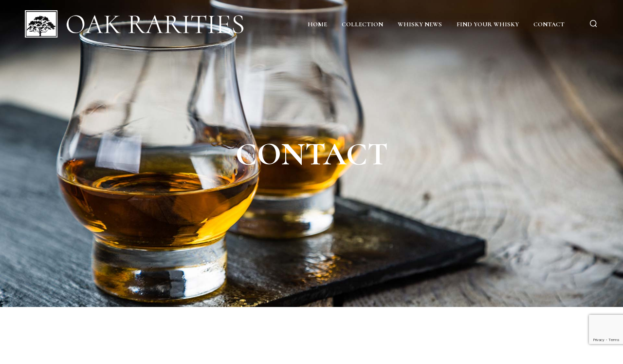

--- FILE ---
content_type: text/html; charset=UTF-8
request_url: https://oakrarities.com/contact/
body_size: 8134
content:
<!DOCTYPE html> <!--[if IE 9]><html class="ie ie9" lang="en-US" prefix="og: https://ogp.me/ns#"> <![endif]--><html lang="en-US" prefix="og: https://ogp.me/ns#"><head><meta charset="UTF-8"><meta name="viewport" content="width=device-width, initial-scale=1.0, maximum-scale=1.0, user-scalable=no" /><link rel="profile" href="http://gmpg.org/xfn/11"><link rel="pingback" href="https://oakrarities.com/xmlrpc.php"><link media="all" href="https://oakrarities.com/wp-content/cache/autoptimize/css/autoptimize_ab063efb552f05caf2b551c7cc869d50.css" rel="stylesheet"><link media="only screen and (max-width: 768px)" href="https://oakrarities.com/wp-content/cache/autoptimize/css/autoptimize_541e2ced151704f4ff1844c6de47ec02.css" rel="stylesheet"><title>Contact | Oakrarities</title><meta name="description" content="Contact - you find the finest whisky at Oakrarities."/><meta name="robots" content="follow, index, max-snippet:-1, max-video-preview:-1, max-image-preview:large"/><link rel="canonical" href="https://oakrarities.com/contact/" /><meta property="og:locale" content="en_US" /><meta property="og:type" content="article" /><meta property="og:title" content="Contact | Oakrarities" /><meta property="og:description" content="Contact - you find the finest whisky at Oakrarities." /><meta property="og:url" content="https://oakrarities.com/contact/" /><meta property="og:site_name" content="Oakrarities" /><meta property="og:updated_time" content="2020-11-05T09:25:56+00:00" /><meta property="og:image" content="https://oakrarities.com/wp-content/uploads/2020/10/oakrarities-social.png" /><meta property="og:image:secure_url" content="https://oakrarities.com/wp-content/uploads/2020/10/oakrarities-social.png" /><meta property="og:image:width" content="1200" /><meta property="og:image:height" content="630" /><meta property="og:image:alt" content="Oak Rarities - expensive and rare whisky" /><meta property="og:image:type" content="image/png" /><meta property="article:published_time" content="2017-01-10T15:46:33+00:00" /><meta property="article:modified_time" content="2020-11-05T09:25:56+00:00" /><meta name="twitter:card" content="summary_large_image" /><meta name="twitter:title" content="Contact | Oakrarities" /><meta name="twitter:description" content="Contact - you find the finest whisky at Oakrarities." /><meta name="twitter:image" content="https://oakrarities.com/wp-content/uploads/2020/10/oakrarities-social.png" /><meta name="twitter:label1" content="Time to read" /><meta name="twitter:data1" content="Less than a minute" /> <script type="application/ld+json" class="rank-math-schema">{"@context":"https://schema.org","@graph":[{"@type":"Organization","@id":"https://oakrarities.com/#organization","name":"Oakrarities","url":"https://oakrarities.com","logo":{"@type":"ImageObject","@id":"https://oakrarities.com/#logo","url":"https://oakrarities.com/wp-content/uploads/2020/10/oakrarities-social.png","contentUrl":"https://oakrarities.com/wp-content/uploads/2020/10/oakrarities-social.png","caption":"Oakrarities","inLanguage":"en-US","width":"1200","height":"630"}},{"@type":"WebSite","@id":"https://oakrarities.com/#website","url":"https://oakrarities.com","name":"Oakrarities","publisher":{"@id":"https://oakrarities.com/#organization"},"inLanguage":"en-US"},{"@type":"ImageObject","@id":"https://oakrarities.com/wp-content/uploads/2020/10/oakrarities-social.png","url":"https://oakrarities.com/wp-content/uploads/2020/10/oakrarities-social.png","width":"1200","height":"630","caption":"Oak Rarities - expensive and rare whisky","inLanguage":"en-US"},{"@type":"WebPage","@id":"https://oakrarities.com/contact/#webpage","url":"https://oakrarities.com/contact/","name":"Contact | Oakrarities","datePublished":"2017-01-10T15:46:33+00:00","dateModified":"2020-11-05T09:25:56+00:00","isPartOf":{"@id":"https://oakrarities.com/#website"},"primaryImageOfPage":{"@id":"https://oakrarities.com/wp-content/uploads/2020/10/oakrarities-social.png"},"inLanguage":"en-US"},{"@type":"Person","@id":"https://oakrarities.com/author/oakrarities/","name":"oakrarities","url":"https://oakrarities.com/author/oakrarities/","image":{"@type":"ImageObject","@id":"https://secure.gravatar.com/avatar/e0897f29e5fd2c308fa5ee7dc6d415ee?s=96&amp;d=mm&amp;r=g","url":"https://secure.gravatar.com/avatar/e0897f29e5fd2c308fa5ee7dc6d415ee?s=96&amp;d=mm&amp;r=g","caption":"oakrarities","inLanguage":"en-US"},"worksFor":{"@id":"https://oakrarities.com/#organization"}},{"@type":"Article","headline":"Contact | Oakrarities","keywords":"Contact","datePublished":"2017-01-10T15:46:33+00:00","dateModified":"2020-11-05T09:25:56+00:00","author":{"@id":"https://oakrarities.com/author/oakrarities/","name":"oakrarities"},"publisher":{"@id":"https://oakrarities.com/#organization"},"description":"Contact - you find the finest whisky at Oakrarities.","name":"Contact | Oakrarities","@id":"https://oakrarities.com/contact/#richSnippet","isPartOf":{"@id":"https://oakrarities.com/contact/#webpage"},"image":{"@id":"https://oakrarities.com/wp-content/uploads/2020/10/oakrarities-social.png"},"inLanguage":"en-US","mainEntityOfPage":{"@id":"https://oakrarities.com/contact/#webpage"}}]}</script> <link rel='dns-prefetch' href='//ajax.googleapis.com' /><link rel='dns-prefetch' href='//www.google.com' /><link rel='dns-prefetch' href='//fonts.googleapis.com' /><link rel='dns-prefetch' href='//s.w.org' /><link rel="alternate" type="application/rss+xml" title="Oakrarities &raquo; Feed" href="https://oakrarities.com/feed/" /><link rel="alternate" type="application/rss+xml" title="Oakrarities &raquo; Comments Feed" href="https://oakrarities.com/comments/feed/" /> <script type="text/javascript">window._wpemojiSettings = {"baseUrl":"https:\/\/s.w.org\/images\/core\/emoji\/13.1.0\/72x72\/","ext":".png","svgUrl":"https:\/\/s.w.org\/images\/core\/emoji\/13.1.0\/svg\/","svgExt":".svg","source":{"concatemoji":"https:\/\/oakrarities.com\/wp-includes\/js\/wp-emoji-release.min.js?ver=5.8.12"}};
			!function(e,a,t){var n,r,o,i=a.createElement("canvas"),p=i.getContext&&i.getContext("2d");function s(e,t){var a=String.fromCharCode;p.clearRect(0,0,i.width,i.height),p.fillText(a.apply(this,e),0,0);e=i.toDataURL();return p.clearRect(0,0,i.width,i.height),p.fillText(a.apply(this,t),0,0),e===i.toDataURL()}function c(e){var t=a.createElement("script");t.src=e,t.defer=t.type="text/javascript",a.getElementsByTagName("head")[0].appendChild(t)}for(o=Array("flag","emoji"),t.supports={everything:!0,everythingExceptFlag:!0},r=0;r<o.length;r++)t.supports[o[r]]=function(e){if(!p||!p.fillText)return!1;switch(p.textBaseline="top",p.font="600 32px Arial",e){case"flag":return s([127987,65039,8205,9895,65039],[127987,65039,8203,9895,65039])?!1:!s([55356,56826,55356,56819],[55356,56826,8203,55356,56819])&&!s([55356,57332,56128,56423,56128,56418,56128,56421,56128,56430,56128,56423,56128,56447],[55356,57332,8203,56128,56423,8203,56128,56418,8203,56128,56421,8203,56128,56430,8203,56128,56423,8203,56128,56447]);case"emoji":return!s([10084,65039,8205,55357,56613],[10084,65039,8203,55357,56613])}return!1}(o[r]),t.supports.everything=t.supports.everything&&t.supports[o[r]],"flag"!==o[r]&&(t.supports.everythingExceptFlag=t.supports.everythingExceptFlag&&t.supports[o[r]]);t.supports.everythingExceptFlag=t.supports.everythingExceptFlag&&!t.supports.flag,t.DOMReady=!1,t.readyCallback=function(){t.DOMReady=!0},t.supports.everything||(n=function(){t.readyCallback()},a.addEventListener?(a.addEventListener("DOMContentLoaded",n,!1),e.addEventListener("load",n,!1)):(e.attachEvent("onload",n),a.attachEvent("onreadystatechange",function(){"complete"===a.readyState&&t.readyCallback()})),(n=t.source||{}).concatemoji?c(n.concatemoji):n.wpemoji&&n.twemoji&&(c(n.twemoji),c(n.wpemoji)))}(window,document,window._wpemojiSettings);</script> <link rel='stylesheet' id='shopkeeper-google-main-font-css'  href='//fonts.googleapis.com/css?display=swap&#038;family=Cormorant%3A400%2C500%2C600%2C700%2C400italic%2C700italic&#038;ver=2.9.48' type='text/css' media='all' /><link rel='stylesheet' id='shopkeeper-google-body-font-css'  href='//fonts.googleapis.com/css?display=swap&#038;family=Cormorant%3A400%2C500%2C600%2C700%2C400italic%2C700italic&#038;ver=2.9.48' type='text/css' media='all' /> <script type="text/template" id="tmpl-variation-template"><div class="woocommerce-variation-description">{{{ data.variation.variation_description }}}</div>
	<div class="woocommerce-variation-price">{{{ data.variation.price_html }}}</div>
	<div class="woocommerce-variation-availability">{{{ data.variation.availability_html }}}</div></script> <script type="text/template" id="tmpl-unavailable-variation-template"><p>Sorry, this product is unavailable. Please choose a different combination.</p></script> <script type='text/javascript' src='https://oakrarities.com/wp-includes/js/jquery/jquery.min.js?ver=3.6.0' id='jquery-core-js'></script> <script type='text/javascript' id='wc-add-to-cart-js-extra'>var wc_add_to_cart_params = {"ajax_url":"\/wp-admin\/admin-ajax.php","wc_ajax_url":"\/?wc-ajax=%%endpoint%%","i18n_view_cart":"View cart","cart_url":"https:\/\/oakrarities.com\/cart\/","is_cart":"","cart_redirect_after_add":"no"};</script> <script type='text/javascript' id='sib-front-js-js-extra'>var sibErrMsg = {"invalidMail":"Please fill out valid email address","requiredField":"Please fill out required fields","invalidDateFormat":"Please fill out valid date format","invalidSMSFormat":"Please fill out valid phone number"};
var ajax_sib_front_object = {"ajax_url":"https:\/\/oakrarities.com\/wp-admin\/admin-ajax.php","ajax_nonce":"87a045983a","flag_url":"https:\/\/oakrarities.com\/wp-content\/plugins\/mailin\/img\/flags\/"};</script> <link rel="https://api.w.org/" href="https://oakrarities.com/wp-json/" /><link rel="alternate" type="application/json" href="https://oakrarities.com/wp-json/wp/v2/pages/456" /><link rel="EditURI" type="application/rsd+xml" title="RSD" href="https://oakrarities.com/xmlrpc.php?rsd" /><link rel="wlwmanifest" type="application/wlwmanifest+xml" href="https://oakrarities.com/wp-includes/wlwmanifest.xml" /><meta name="generator" content="WordPress 5.8.12" /><link rel='shortlink' href='https://oakrarities.com/?p=456' /><link rel="alternate" type="application/json+oembed" href="https://oakrarities.com/wp-json/oembed/1.0/embed?url=https%3A%2F%2Foakrarities.com%2Fcontact%2F" /><link rel="alternate" type="text/xml+oembed" href="https://oakrarities.com/wp-json/oembed/1.0/embed?url=https%3A%2F%2Foakrarities.com%2Fcontact%2F&#038;format=xml" /> <noscript><style>.woocommerce-product-gallery{ opacity: 1 !important; }</style></noscript><meta name="generator" content="Powered by WPBakery Page Builder - drag and drop page builder for WordPress."/><link rel="icon" href="https://oakrarities.com/wp-content/uploads/2019/05/cropped-favicon2-32x32.png" sizes="32x32" /><link rel="icon" href="https://oakrarities.com/wp-content/uploads/2019/05/cropped-favicon2-192x192.png" sizes="192x192" /><link rel="apple-touch-icon" href="https://oakrarities.com/wp-content/uploads/2019/05/cropped-favicon2-180x180.png" /><meta name="msapplication-TileImage" content="https://oakrarities.com/wp-content/uploads/2019/05/cropped-favicon2-270x270.png" /><style type="text/css" data-type="vc_shortcodes-custom-css">.vc_custom_1560677257564{background-image: url(https://oakrarities.com/wp-content/uploads/2019/04/expensive-whisky.jpg?id=2862) !important;background-position: center !important;background-repeat: no-repeat !important;background-size: cover !important;}.vc_custom_1568834804948{margin-top: 50px !important;margin-bottom: 100px !important;}</style><noscript><style>.wpb_animate_when_almost_visible { opacity: 1; }</style></noscript></head><body class="page-template page-template-page-boxed page-template-page-boxed-php page page-id-456 wp-embed-responsive theme-shopkeeper woocommerce-no-js gbt_custom_notif wpb-js-composer js-comp-ver-6.7.0 vc_responsive"><div class="off-canvas menu-offcanvas position-right " id="offCanvasRight1" data-off-canvas><div class="menu-close hide-for-medium"> <button class="close-button" aria-label="Close menu" type="button" data-close> <span aria-hidden="true">&times;</span> </button></div><div id="mobiles-menu-offcanvas"><nav class="mobile-navigation primary-navigation hide-for-large" role="navigation" aria-label="Main Menu"><ul class="menu-oak-rarities"><li id="menu-item-3762" class="menu-item menu-item-type-custom menu-item-object-custom menu-item-home menu-item-3762"><a title="Exclusive &#038; Rare Whisky &#8211; Oak Rarities" href="https://oakrarities.com/">Home</a></li><li id="menu-item-2891" class="menu-item menu-item-type-post_type menu-item-object-page menu-item-2891"><a title="Whisky Collection" href="https://oakrarities.com/collection/">Collection</a></li><li id="menu-item-3004" class="menu-item menu-item-type-post_type menu-item-object-page menu-item-3004"><a title="Whisky News" href="https://oakrarities.com/whisky-news/">Whisky news</a></li><li id="menu-item-3550" class="menu-item menu-item-type-post_type menu-item-object-page menu-item-3550"><a title="Find your whisky" href="https://oakrarities.com/find-your-whisky/">Find your whisky</a></li><li id="menu-item-2889" class="menu-item menu-item-type-post_type menu-item-object-page current-menu-item page_item page-item-456 current_page_item menu-item-2889"><a title="Contact Oak Rarities" href="https://oakrarities.com/contact/" aria-current="page">Contact</a></li></ul></nav></div></div><div class="off-canvas-wrapper"><div class="site-search off-canvas position-top is-transition-overlap" id="offCanvasTop1" data-off-canvas><div class="row has-scrollbar"><div class="site-search-close"> <button class="close-button" aria-label="Close menu" type="button" data-close> <span aria-hidden="true">&times;</span> </button></div><p class="search-text"> What are you looking for?</p><div class="widget_product_search"><div class="search-wrapp"><form class="woocommerce-product-search search-form" role="search" method="get" action="https://oakrarities.com/"><div> <input type="search"
 value=""
 name="s"
 id="search-input"
 class="search-field search-input"
 placeholder="Search products&hellip;"
 data-min-chars="3"
 autocomplete="off" /><div class="search-preloader"></div> <input type="submit" value="Search" /> <input type="hidden" name="post_type" value="product" /></div></form></div></div></div></div></div><div id="st-container" class="st-container"><div class="st-content"><div id="page_wrapper" class="transparent_header transparency_light"><div class="top-headers-wrapper site-header-sticky"><div class="top-clear"></div><header id="masthead" class="site-header default custom-header-width" role="banner"><div class="row"><div class="site-header-wrapper"><div class="site-branding"><div class="site-logo"> <a href="https://oakrarities.com/" rel="home"> <noscript><img width="1490" height="195" src="https://oakrarities.com/wp-content/uploads/2019/05/test23.png" class="site-logo-img" alt="Oakrarities" srcset="https://oakrarities.com/wp-content/uploads/2019/05/test23.png 1490w, https://oakrarities.com/wp-content/uploads/2019/05/test23-300x39.png 300w, https://oakrarities.com/wp-content/uploads/2019/05/test23-768x101.png 768w, https://oakrarities.com/wp-content/uploads/2019/05/test23-1024x134.png 1024w, https://oakrarities.com/wp-content/uploads/2019/05/test23-600x79.png 600w" sizes="(max-width: 1490px) 100vw, 1490px" /></noscript><img width="1490" height="195" src='data:image/svg+xml,%3Csvg%20xmlns=%22http://www.w3.org/2000/svg%22%20viewBox=%220%200%201490%20195%22%3E%3C/svg%3E' data-src="https://oakrarities.com/wp-content/uploads/2019/05/test23.png" class="lazyload site-logo-img" alt="Oakrarities" data-srcset="https://oakrarities.com/wp-content/uploads/2019/05/test23.png 1490w, https://oakrarities.com/wp-content/uploads/2019/05/test23-300x39.png 300w, https://oakrarities.com/wp-content/uploads/2019/05/test23-768x101.png 768w, https://oakrarities.com/wp-content/uploads/2019/05/test23-1024x134.png 1024w, https://oakrarities.com/wp-content/uploads/2019/05/test23-600x79.png 600w" data-sizes="(max-width: 1490px) 100vw, 1490px" /> </a></div><div class="sticky-logo"> <a href="https://oakrarities.com/" rel="home"> <noscript><img width="1490" height="195" src="https://oakrarities.com/wp-content/uploads/2019/05/test-1.png" class="sticky-logo-img" alt="Oakrarities" srcset="https://oakrarities.com/wp-content/uploads/2019/05/test-1.png 1490w, https://oakrarities.com/wp-content/uploads/2019/05/test-1-300x39.png 300w, https://oakrarities.com/wp-content/uploads/2019/05/test-1-768x101.png 768w, https://oakrarities.com/wp-content/uploads/2019/05/test-1-1024x134.png 1024w, https://oakrarities.com/wp-content/uploads/2019/05/test-1-600x79.png 600w" sizes="(max-width: 1490px) 100vw, 1490px" /></noscript><img width="1490" height="195" src='data:image/svg+xml,%3Csvg%20xmlns=%22http://www.w3.org/2000/svg%22%20viewBox=%220%200%201490%20195%22%3E%3C/svg%3E' data-src="https://oakrarities.com/wp-content/uploads/2019/05/test-1.png" class="lazyload sticky-logo-img" alt="Oakrarities" data-srcset="https://oakrarities.com/wp-content/uploads/2019/05/test-1.png 1490w, https://oakrarities.com/wp-content/uploads/2019/05/test-1-300x39.png 300w, https://oakrarities.com/wp-content/uploads/2019/05/test-1-768x101.png 768w, https://oakrarities.com/wp-content/uploads/2019/05/test-1-1024x134.png 1024w, https://oakrarities.com/wp-content/uploads/2019/05/test-1-600x79.png 600w" data-sizes="(max-width: 1490px) 100vw, 1490px" /> </a></div><div class="mobile-logo"> <a href="https://oakrarities.com/" rel="home"> <noscript><img width="1490" height="195" src="https://oakrarities.com/wp-content/uploads/2019/05/test-1.png" class="mobile-logo-img" alt="Oakrarities" srcset="https://oakrarities.com/wp-content/uploads/2019/05/test-1.png 1490w, https://oakrarities.com/wp-content/uploads/2019/05/test-1-300x39.png 300w, https://oakrarities.com/wp-content/uploads/2019/05/test-1-768x101.png 768w, https://oakrarities.com/wp-content/uploads/2019/05/test-1-1024x134.png 1024w, https://oakrarities.com/wp-content/uploads/2019/05/test-1-600x79.png 600w" sizes="(max-width: 1490px) 100vw, 1490px" /></noscript><img width="1490" height="195" src='data:image/svg+xml,%3Csvg%20xmlns=%22http://www.w3.org/2000/svg%22%20viewBox=%220%200%201490%20195%22%3E%3C/svg%3E' data-src="https://oakrarities.com/wp-content/uploads/2019/05/test-1.png" class="lazyload mobile-logo-img" alt="Oakrarities" data-srcset="https://oakrarities.com/wp-content/uploads/2019/05/test-1.png 1490w, https://oakrarities.com/wp-content/uploads/2019/05/test-1-300x39.png 300w, https://oakrarities.com/wp-content/uploads/2019/05/test-1-768x101.png 768w, https://oakrarities.com/wp-content/uploads/2019/05/test-1-1024x134.png 1024w, https://oakrarities.com/wp-content/uploads/2019/05/test-1-600x79.png 600w" data-sizes="(max-width: 1490px) 100vw, 1490px" /> </a></div></div><div class="menu-wrapper"><nav class="show-for-large main-navigation default-navigation align_right" role="navigation" aria-label="Main Menu"><ul class="menu-oak-rarities-1"><li id="shopkeeper-menu-item-3762" class="menu-item menu-item-type-custom menu-item-object-custom menu-item-home"><a title="Exclusive &#038; Rare Whisky &#8211; Oak Rarities" href="https://oakrarities.com/">Home</a></li><li id="shopkeeper-menu-item-2891" class="menu-item menu-item-type-post_type menu-item-object-page"><a title="Whisky Collection" href="https://oakrarities.com/collection/">Collection</a></li><li id="shopkeeper-menu-item-3004" class="menu-item menu-item-type-post_type menu-item-object-page"><a title="Whisky News" href="https://oakrarities.com/whisky-news/">Whisky news</a></li><li id="shopkeeper-menu-item-3550" class="menu-item menu-item-type-post_type menu-item-object-page"><a title="Find your whisky" href="https://oakrarities.com/find-your-whisky/">Find your whisky</a></li><li id="shopkeeper-menu-item-2889" class="menu-item menu-item-type-post_type menu-item-object-page current-menu-item page_item page-item-456 current_page_item"><a title="Contact Oak Rarities" href="https://oakrarities.com/contact/">Contact</a></li></ul></nav><div class="site-tools"><ul><li class="offcanvas-menu-button search-button"> <a class="tools_button" data-toggle="offCanvasTop1"> <span class="tools_button_icon"> <i class="spk-icon spk-icon-search"></i> </span> </a></li><li class="offcanvas-menu-button hide-for-large"> <a class="tools_button" data-toggle="offCanvasRight1"> <span class="tools_button_icon"> <i class="spk-icon spk-icon-menu"></i> </span> </a></li></ul></div></div></div></div></header></div><div class="boxed-page page-title-hidden"><div class="row"><div class="large-8 columns large-centered"><div id="primary" class="content-area"><div id="content" class="site-content" role="main"><header class="entry-header " ><div class="page_header_overlay"></div><div class="row"><div class="large-12 columns"></div></div></header><div class="entry-content"><div data-vc-full-width="true" data-vc-full-width-init="false" data-vc-stretch-content="true" class="vc_row wpb_row vc_row-fluid topImage vc_custom_1560677257564 vc_row-has-fill vc_row-no-padding vc_row-o-equal-height vc_row-o-content-middle vc_row-flex"><div class="wpb_column vc_column_container vc_col-sm-12"><div class="vc_column-inner"><div class="wpb_wrapper"><div class="wpb_text_column wpb_content_element  topImageText" ><div class="wpb_wrapper"><h1 style="text-align: center;"><span style="color: #ffffff;">CONTACT</span></h1></div></div></div></div></div></div><div class="vc_row-full-width vc_clearfix"></div><div class="vc_row wpb_row vc_row-fluid vc_custom_1568834804948"><div class="wpb_column vc_column_container vc_col-sm-12"><div class="vc_column-inner"><div class="wpb_wrapper"><div class="wpb_text_column wpb_content_element " ><div class="wpb_wrapper"><h2 style="text-align: center;">Contact information</h2></div></div><div class="wpb_text_column wpb_content_element " ><div class="wpb_wrapper"><p style="text-align: center;">If there is any question, don&#8217;t hesitate in contacting us. Use our built in contact form or use one of our email addresses.</p><p> </p></div></div><div role="form" class="wpcf7" id="wpcf7-f3295-p456-o1" lang="en-US" dir="ltr"><div class="screen-reader-response"><p role="status" aria-live="polite" aria-atomic="true"></p><ul></ul></div><form action="/contact/#wpcf7-f3295-p456-o1" method="post" class="wpcf7-form init" novalidate="novalidate" data-status="init"><div style="display: none;"> <input type="hidden" name="_wpcf7" value="3295" /> <input type="hidden" name="_wpcf7_version" value="5.5.6.1" /> <input type="hidden" name="_wpcf7_locale" value="en_US" /> <input type="hidden" name="_wpcf7_unit_tag" value="wpcf7-f3295-p456-o1" /> <input type="hidden" name="_wpcf7_container_post" value="456" /> <input type="hidden" name="_wpcf7_posted_data_hash" value="" /> <input type="hidden" name="_wpcf7_recaptcha_response" value="" /></div><p><label> Your Name (required)<br /> <span class="wpcf7-form-control-wrap your-name"><input type="text" name="your-name" value="" size="40" class="wpcf7-form-control wpcf7-text wpcf7-validates-as-required" aria-required="true" aria-invalid="false" /></span> </label></p><p><label> Your Email (required)<br /> <span class="wpcf7-form-control-wrap your-email"><input type="email" name="your-email" value="" size="40" class="wpcf7-form-control wpcf7-text wpcf7-email wpcf7-validates-as-required wpcf7-validates-as-email" aria-required="true" aria-invalid="false" /></span> </label></p><p><label> Subject<br /> <span class="wpcf7-form-control-wrap your-subject"><input type="text" name="your-subject" value="" size="40" class="wpcf7-form-control wpcf7-text" aria-invalid="false" /></span> </label></p><p><label> Your Message<br /> <span class="wpcf7-form-control-wrap your-message"><textarea name="your-message" cols="40" rows="10" class="wpcf7-form-control wpcf7-textarea" aria-invalid="false"></textarea></span> </label></p><p><input type="submit" value="Send" class="wpcf7-form-control has-spinner wpcf7-submit" /></p><div class="wpcf7-response-output" aria-hidden="true"></div></form></div></div></div></div></div><div data-vc-full-width="true" data-vc-full-width-init="false" data-vc-stretch-content="true" class="vc_row wpb_row vc_row-fluid vc_row-no-padding"><div class="wpb_column vc_column_container vc_col-sm-12"><div class="vc_column-inner"><div class="wpb_wrapper"><div class="wpb_gmaps_widget wpb_content_element"><div class="wpb_wrapper"><div class="wpb_map_wraper"><iframe src="https://www.google.com/maps/embed?pb=!1m18!1m12!1m3!1d205261.50259016274!2d-5.0050844332505955!3d36.5007689661502!2m3!1f0!2f0!3f0!3m2!1i1024!2i768!4f13.1!3m3!1m2!1s0xd72d809904dabdf%3A0xe6c9db907b5ecab!2sMarbella%2C+M%C3%A1laga%2C+Spanien!5e0!3m2!1ssv!2sse!4v1556720972374!5m2!1ssv!2sse" width="600" height="450" frameborder="0" style="border:0" allowfullscreen></iframe></div></div></div></div></div></div></div><div class="vc_row-full-width vc_clearfix"></div></div></div></div></div></div></div><footer id="site-footer" class="site-footer"><div class="trigger-footer-widget-area"> <span class="trigger-footer-widget spk-icon-load-more"></span></div><div class="site-footer-widget-area"><div class="row"><div class="large-3 columns"><aside id="text-3" class="widget widget_text"><h3 class="widget-title">WHISKY NEWS</h3><div class="textwidget"><p><a href="https://oakrarities.com/news">Check out the latest news!</a></p></div></aside></div><div class="large-3 columns"><aside id="text-6" class="widget widget_text"><h3 class="widget-title">Contact</h3><div class="textwidget"><p><a href="https://oakrarities.com/contact/">Contact information</a><br /> <a href="https://oakrarities.com/find-your-whisky">Find your whisky</a></p></div></aside></div><div class="large-3 columns"><aside id="text-8" class="widget widget_text"><h3 class="widget-title">Email</h3><div class="textwidget"><p>tim@oakrarities.com</p></div></aside></div><div class="large-3 columns"><aside id="media_image-3" class="widget widget_media_image"><noscript><img width="300" height="39" src="https://oakrarities.com/wp-content/uploads/2019/05/test-1-300x39.png" class="image wp-image-2908  attachment-medium size-medium" alt="Oakrarities" style="max-width: 100%; height: auto;" srcset="https://oakrarities.com/wp-content/uploads/2019/05/test-1-300x39.png 300w, https://oakrarities.com/wp-content/uploads/2019/05/test-1-768x101.png 768w, https://oakrarities.com/wp-content/uploads/2019/05/test-1-1024x134.png 1024w, https://oakrarities.com/wp-content/uploads/2019/05/test-1-600x79.png 600w, https://oakrarities.com/wp-content/uploads/2019/05/test-1.png 1490w" sizes="(max-width: 300px) 100vw, 300px" /></noscript><img width="300" height="39" src='data:image/svg+xml,%3Csvg%20xmlns=%22http://www.w3.org/2000/svg%22%20viewBox=%220%200%20300%2039%22%3E%3C/svg%3E' data-src="https://oakrarities.com/wp-content/uploads/2019/05/test-1-300x39.png" class="lazyload image wp-image-2908  attachment-medium size-medium" alt="Oakrarities" style="max-width: 100%; height: auto;" data-srcset="https://oakrarities.com/wp-content/uploads/2019/05/test-1-300x39.png 300w, https://oakrarities.com/wp-content/uploads/2019/05/test-1-768x101.png 768w, https://oakrarities.com/wp-content/uploads/2019/05/test-1-1024x134.png 1024w, https://oakrarities.com/wp-content/uploads/2019/05/test-1-600x79.png 600w, https://oakrarities.com/wp-content/uploads/2019/05/test-1.png 1490w" data-sizes="(max-width: 300px) 100vw, 300px" /></aside></div></div></div><div class="site-footer-copyright-area"><div class="row"><div class="large-12 columns"><div class="footer_socials_wrapper"><ul class="sk_social_icons_list center"><li class="sk_social_icon default_icon"> <a class="sk_social_icon_link" target="_blank"
 href="https://www.instagram.com/oakrarities/"> <svg
 class=""
 xmlns="http://www.w3.org/2000/svg" x="0px" y="0px"
 width="24" height="24"
 viewBox="0 0 50 50"
 > <path d="M 16 3 C 8.83 3 3 8.83 3 16 L 3 34 C 3 41.17 8.83 47 16 47 L 34 47 C 41.17 47 47 41.17 47 34 L 47 16 C 47 8.83 41.17 3 34 3 L 16 3 z M 37 11 C 38.1 11 39 11.9 39 13 C 39 14.1 38.1 15 37 15 C 35.9 15 35 14.1 35 13 C 35 11.9 35.9 11 37 11 z M 25 14 C 31.07 14 36 18.93 36 25 C 36 31.07 31.07 36 25 36 C 18.93 36 14 31.07 14 25 C 14 18.93 18.93 14 25 14 z M 25 16 C 20.04 16 16 20.04 16 25 C 16 29.96 20.04 34 25 34 C 29.96 34 34 29.96 34 25 C 34 20.04 29.96 16 25 16 z"></path> </svg> </a></li></ul></div><nav class="footer-navigation-wrapper"></nav><div class="copyright_text"> © 2019 Oak Rarities All Rights Reserved</div></div></div></div></footer></div></div></div><div class="cd-quick-view woocommerce"></div><div class="page-notifications slide-out" id="gbt-custom-notification-notice"><div class="gbt-custom-notification-content"></div></div><noscript><style>.lazyload{display:none;}</style></noscript><script data-noptimize="1">window.lazySizesConfig=window.lazySizesConfig||{};window.lazySizesConfig.loadMode=1;</script><script async data-noptimize="1" src='https://oakrarities.com/wp-content/plugins/autoptimize/classes/external/js/lazysizes.min.js?ao_version=3.1.14'></script> <script type="text/javascript">(function () {
			var c = document.body.className;
			c = c.replace(/woocommerce-no-js/, 'woocommerce-js');
			document.body.className = c;
		})();</script> <script type='text/javascript' src='https://oakrarities.com/wp-includes/js/dist/vendor/regenerator-runtime.min.js?ver=0.13.7' id='regenerator-runtime-js'></script> <script type='text/javascript' src='https://oakrarities.com/wp-includes/js/dist/vendor/wp-polyfill.min.js?ver=3.15.0' id='wp-polyfill-js'></script> <script type='text/javascript' id='contact-form-7-js-extra'>var wpcf7 = {"api":{"root":"https:\/\/oakrarities.com\/wp-json\/","namespace":"contact-form-7\/v1"},"cached":"1"};</script> <script type='text/javascript' src='https://ajax.googleapis.com/ajax/libs/webfont/1.6.26/webfont.js?ver=1.2.74.0' id='mo-google-webfont-js'></script> <script type='text/javascript' id='mailoptin-js-extra'>var mailoptin_globals = {"public_js":"https:\/\/oakrarities.com\/wp-content\/plugins\/mailoptin\/src\/core\/src\/assets\/js\/src","public_sound":"https:\/\/oakrarities.com\/wp-content\/plugins\/mailoptin\/src\/core\/src\/assets\/sound\/","mailoptin_ajaxurl":"\/contact\/?mailoptin-ajax=%%endpoint%%","is_customize_preview":"false","disable_impression_tracking":"false","sidebar":"0","js_required_title":"Title is required.","is_new_returning_visitors_cookies":"false","woo_product_id":"456"};</script> <script type='text/javascript' id='woocommerce-js-extra'>var woocommerce_params = {"ajax_url":"\/wp-admin\/admin-ajax.php","wc_ajax_url":"\/?wc-ajax=%%endpoint%%"};</script> <script type='text/javascript' id='wc-cart-fragments-js-extra'>var wc_cart_fragments_params = {"ajax_url":"\/wp-admin\/admin-ajax.php","wc_ajax_url":"\/?wc-ajax=%%endpoint%%","cart_hash_key":"wc_cart_hash_0194824bbec40431e83d6d0d7f7beec4","fragment_name":"wc_fragments_0194824bbec40431e83d6d0d7f7beec4","request_timeout":"5000"};</script> <script type='text/javascript' id='wp-util-js-extra'>var _wpUtilSettings = {"ajax":{"url":"\/wp-admin\/admin-ajax.php"}};</script> <script type='text/javascript' id='wc-add-to-cart-variation-js-extra'>var wc_add_to_cart_variation_params = {"wc_ajax_url":"\/?wc-ajax=%%endpoint%%","i18n_no_matching_variations_text":"Sorry, no products matched your selection. Please choose a different combination.","i18n_make_a_selection_text":"Please select some product options before adding this product to your cart.","i18n_unavailable_text":"Sorry, this product is unavailable. Please choose a different combination."};</script> <script type='text/javascript' id='getbowtied-custom-notifications-scripts-js-extra'>var gbt_cn_info = {"icon_default_class":"spk-icon spk-icon-icon-message","error_icon_class":"spk-icon-spk_error","info_icon_class":"spk-icon spk-icon-icon-message","success_icon_class":"spk-icon spk-icon-success","slide_out":"1","cartButton":"<a class=\"button wc-forward\" href=\"https:\/\/oakrarities.com\/cart\/\">View cart<\/a>","addedToCartMessage":"has been added to your cart."};</script> <script type='text/javascript' id='getbowtied-predictive-search-script-js-extra'>var search = {"ajax_search_endpoint":"\/?wc-ajax=search_ajax_search","action_search":"search_ajax_search","min_chars":"3","show_preloader":"1"};</script> <script type='text/javascript' src='https://www.google.com/recaptcha/api.js?render=6LexalopAAAAAPSEEmd8gwFNl9KT123bL9fIKx5F&#038;ver=3.0' id='google-recaptcha-js'></script> <script type='text/javascript' id='wpcf7-recaptcha-js-extra'>var wpcf7_recaptcha = {"sitekey":"6LexalopAAAAAPSEEmd8gwFNl9KT123bL9fIKx5F","actions":{"homepage":"homepage","contactform":"contactform"}};</script> <script type='text/javascript' id='shopkeeper-scripts-dist-js-extra'>var getbowtied_scripts_vars = {"ajax_load_more_locale":"Load More Items","ajax_loading_locale":"Loading","ajax_no_more_items_locale":"No more items available.","smooth_transition":"","pagination_blog":"classic","layout_blog":"layout-2","shop_pagination_type":"classic","option_minicart":"1","option_minicart_open":"1","catalog_mode":"1","product_lightbox":"1","product_gallery_zoom":"1","mobile_product_columns":"2","sticky_header":"1","mobile_sticky_header":"1","back_to_top_button":"","ajax_url":"\/wp-admin\/admin-ajax.php"};</script> <script defer src="https://oakrarities.com/wp-content/cache/autoptimize/js/autoptimize_bae76a9a1214f9c8d523d2025d741a7e.js"></script></body></html>

--- FILE ---
content_type: text/html; charset=utf-8
request_url: https://www.google.com/recaptcha/api2/anchor?ar=1&k=6LexalopAAAAAPSEEmd8gwFNl9KT123bL9fIKx5F&co=aHR0cHM6Ly9vYWtyYXJpdGllcy5jb206NDQz&hl=en&v=7gg7H51Q-naNfhmCP3_R47ho&size=invisible&anchor-ms=20000&execute-ms=30000&cb=9580m0vm3bph
body_size: 48281
content:
<!DOCTYPE HTML><html dir="ltr" lang="en"><head><meta http-equiv="Content-Type" content="text/html; charset=UTF-8">
<meta http-equiv="X-UA-Compatible" content="IE=edge">
<title>reCAPTCHA</title>
<style type="text/css">
/* cyrillic-ext */
@font-face {
  font-family: 'Roboto';
  font-style: normal;
  font-weight: 400;
  font-stretch: 100%;
  src: url(//fonts.gstatic.com/s/roboto/v48/KFO7CnqEu92Fr1ME7kSn66aGLdTylUAMa3GUBHMdazTgWw.woff2) format('woff2');
  unicode-range: U+0460-052F, U+1C80-1C8A, U+20B4, U+2DE0-2DFF, U+A640-A69F, U+FE2E-FE2F;
}
/* cyrillic */
@font-face {
  font-family: 'Roboto';
  font-style: normal;
  font-weight: 400;
  font-stretch: 100%;
  src: url(//fonts.gstatic.com/s/roboto/v48/KFO7CnqEu92Fr1ME7kSn66aGLdTylUAMa3iUBHMdazTgWw.woff2) format('woff2');
  unicode-range: U+0301, U+0400-045F, U+0490-0491, U+04B0-04B1, U+2116;
}
/* greek-ext */
@font-face {
  font-family: 'Roboto';
  font-style: normal;
  font-weight: 400;
  font-stretch: 100%;
  src: url(//fonts.gstatic.com/s/roboto/v48/KFO7CnqEu92Fr1ME7kSn66aGLdTylUAMa3CUBHMdazTgWw.woff2) format('woff2');
  unicode-range: U+1F00-1FFF;
}
/* greek */
@font-face {
  font-family: 'Roboto';
  font-style: normal;
  font-weight: 400;
  font-stretch: 100%;
  src: url(//fonts.gstatic.com/s/roboto/v48/KFO7CnqEu92Fr1ME7kSn66aGLdTylUAMa3-UBHMdazTgWw.woff2) format('woff2');
  unicode-range: U+0370-0377, U+037A-037F, U+0384-038A, U+038C, U+038E-03A1, U+03A3-03FF;
}
/* math */
@font-face {
  font-family: 'Roboto';
  font-style: normal;
  font-weight: 400;
  font-stretch: 100%;
  src: url(//fonts.gstatic.com/s/roboto/v48/KFO7CnqEu92Fr1ME7kSn66aGLdTylUAMawCUBHMdazTgWw.woff2) format('woff2');
  unicode-range: U+0302-0303, U+0305, U+0307-0308, U+0310, U+0312, U+0315, U+031A, U+0326-0327, U+032C, U+032F-0330, U+0332-0333, U+0338, U+033A, U+0346, U+034D, U+0391-03A1, U+03A3-03A9, U+03B1-03C9, U+03D1, U+03D5-03D6, U+03F0-03F1, U+03F4-03F5, U+2016-2017, U+2034-2038, U+203C, U+2040, U+2043, U+2047, U+2050, U+2057, U+205F, U+2070-2071, U+2074-208E, U+2090-209C, U+20D0-20DC, U+20E1, U+20E5-20EF, U+2100-2112, U+2114-2115, U+2117-2121, U+2123-214F, U+2190, U+2192, U+2194-21AE, U+21B0-21E5, U+21F1-21F2, U+21F4-2211, U+2213-2214, U+2216-22FF, U+2308-230B, U+2310, U+2319, U+231C-2321, U+2336-237A, U+237C, U+2395, U+239B-23B7, U+23D0, U+23DC-23E1, U+2474-2475, U+25AF, U+25B3, U+25B7, U+25BD, U+25C1, U+25CA, U+25CC, U+25FB, U+266D-266F, U+27C0-27FF, U+2900-2AFF, U+2B0E-2B11, U+2B30-2B4C, U+2BFE, U+3030, U+FF5B, U+FF5D, U+1D400-1D7FF, U+1EE00-1EEFF;
}
/* symbols */
@font-face {
  font-family: 'Roboto';
  font-style: normal;
  font-weight: 400;
  font-stretch: 100%;
  src: url(//fonts.gstatic.com/s/roboto/v48/KFO7CnqEu92Fr1ME7kSn66aGLdTylUAMaxKUBHMdazTgWw.woff2) format('woff2');
  unicode-range: U+0001-000C, U+000E-001F, U+007F-009F, U+20DD-20E0, U+20E2-20E4, U+2150-218F, U+2190, U+2192, U+2194-2199, U+21AF, U+21E6-21F0, U+21F3, U+2218-2219, U+2299, U+22C4-22C6, U+2300-243F, U+2440-244A, U+2460-24FF, U+25A0-27BF, U+2800-28FF, U+2921-2922, U+2981, U+29BF, U+29EB, U+2B00-2BFF, U+4DC0-4DFF, U+FFF9-FFFB, U+10140-1018E, U+10190-1019C, U+101A0, U+101D0-101FD, U+102E0-102FB, U+10E60-10E7E, U+1D2C0-1D2D3, U+1D2E0-1D37F, U+1F000-1F0FF, U+1F100-1F1AD, U+1F1E6-1F1FF, U+1F30D-1F30F, U+1F315, U+1F31C, U+1F31E, U+1F320-1F32C, U+1F336, U+1F378, U+1F37D, U+1F382, U+1F393-1F39F, U+1F3A7-1F3A8, U+1F3AC-1F3AF, U+1F3C2, U+1F3C4-1F3C6, U+1F3CA-1F3CE, U+1F3D4-1F3E0, U+1F3ED, U+1F3F1-1F3F3, U+1F3F5-1F3F7, U+1F408, U+1F415, U+1F41F, U+1F426, U+1F43F, U+1F441-1F442, U+1F444, U+1F446-1F449, U+1F44C-1F44E, U+1F453, U+1F46A, U+1F47D, U+1F4A3, U+1F4B0, U+1F4B3, U+1F4B9, U+1F4BB, U+1F4BF, U+1F4C8-1F4CB, U+1F4D6, U+1F4DA, U+1F4DF, U+1F4E3-1F4E6, U+1F4EA-1F4ED, U+1F4F7, U+1F4F9-1F4FB, U+1F4FD-1F4FE, U+1F503, U+1F507-1F50B, U+1F50D, U+1F512-1F513, U+1F53E-1F54A, U+1F54F-1F5FA, U+1F610, U+1F650-1F67F, U+1F687, U+1F68D, U+1F691, U+1F694, U+1F698, U+1F6AD, U+1F6B2, U+1F6B9-1F6BA, U+1F6BC, U+1F6C6-1F6CF, U+1F6D3-1F6D7, U+1F6E0-1F6EA, U+1F6F0-1F6F3, U+1F6F7-1F6FC, U+1F700-1F7FF, U+1F800-1F80B, U+1F810-1F847, U+1F850-1F859, U+1F860-1F887, U+1F890-1F8AD, U+1F8B0-1F8BB, U+1F8C0-1F8C1, U+1F900-1F90B, U+1F93B, U+1F946, U+1F984, U+1F996, U+1F9E9, U+1FA00-1FA6F, U+1FA70-1FA7C, U+1FA80-1FA89, U+1FA8F-1FAC6, U+1FACE-1FADC, U+1FADF-1FAE9, U+1FAF0-1FAF8, U+1FB00-1FBFF;
}
/* vietnamese */
@font-face {
  font-family: 'Roboto';
  font-style: normal;
  font-weight: 400;
  font-stretch: 100%;
  src: url(//fonts.gstatic.com/s/roboto/v48/KFO7CnqEu92Fr1ME7kSn66aGLdTylUAMa3OUBHMdazTgWw.woff2) format('woff2');
  unicode-range: U+0102-0103, U+0110-0111, U+0128-0129, U+0168-0169, U+01A0-01A1, U+01AF-01B0, U+0300-0301, U+0303-0304, U+0308-0309, U+0323, U+0329, U+1EA0-1EF9, U+20AB;
}
/* latin-ext */
@font-face {
  font-family: 'Roboto';
  font-style: normal;
  font-weight: 400;
  font-stretch: 100%;
  src: url(//fonts.gstatic.com/s/roboto/v48/KFO7CnqEu92Fr1ME7kSn66aGLdTylUAMa3KUBHMdazTgWw.woff2) format('woff2');
  unicode-range: U+0100-02BA, U+02BD-02C5, U+02C7-02CC, U+02CE-02D7, U+02DD-02FF, U+0304, U+0308, U+0329, U+1D00-1DBF, U+1E00-1E9F, U+1EF2-1EFF, U+2020, U+20A0-20AB, U+20AD-20C0, U+2113, U+2C60-2C7F, U+A720-A7FF;
}
/* latin */
@font-face {
  font-family: 'Roboto';
  font-style: normal;
  font-weight: 400;
  font-stretch: 100%;
  src: url(//fonts.gstatic.com/s/roboto/v48/KFO7CnqEu92Fr1ME7kSn66aGLdTylUAMa3yUBHMdazQ.woff2) format('woff2');
  unicode-range: U+0000-00FF, U+0131, U+0152-0153, U+02BB-02BC, U+02C6, U+02DA, U+02DC, U+0304, U+0308, U+0329, U+2000-206F, U+20AC, U+2122, U+2191, U+2193, U+2212, U+2215, U+FEFF, U+FFFD;
}
/* cyrillic-ext */
@font-face {
  font-family: 'Roboto';
  font-style: normal;
  font-weight: 500;
  font-stretch: 100%;
  src: url(//fonts.gstatic.com/s/roboto/v48/KFO7CnqEu92Fr1ME7kSn66aGLdTylUAMa3GUBHMdazTgWw.woff2) format('woff2');
  unicode-range: U+0460-052F, U+1C80-1C8A, U+20B4, U+2DE0-2DFF, U+A640-A69F, U+FE2E-FE2F;
}
/* cyrillic */
@font-face {
  font-family: 'Roboto';
  font-style: normal;
  font-weight: 500;
  font-stretch: 100%;
  src: url(//fonts.gstatic.com/s/roboto/v48/KFO7CnqEu92Fr1ME7kSn66aGLdTylUAMa3iUBHMdazTgWw.woff2) format('woff2');
  unicode-range: U+0301, U+0400-045F, U+0490-0491, U+04B0-04B1, U+2116;
}
/* greek-ext */
@font-face {
  font-family: 'Roboto';
  font-style: normal;
  font-weight: 500;
  font-stretch: 100%;
  src: url(//fonts.gstatic.com/s/roboto/v48/KFO7CnqEu92Fr1ME7kSn66aGLdTylUAMa3CUBHMdazTgWw.woff2) format('woff2');
  unicode-range: U+1F00-1FFF;
}
/* greek */
@font-face {
  font-family: 'Roboto';
  font-style: normal;
  font-weight: 500;
  font-stretch: 100%;
  src: url(//fonts.gstatic.com/s/roboto/v48/KFO7CnqEu92Fr1ME7kSn66aGLdTylUAMa3-UBHMdazTgWw.woff2) format('woff2');
  unicode-range: U+0370-0377, U+037A-037F, U+0384-038A, U+038C, U+038E-03A1, U+03A3-03FF;
}
/* math */
@font-face {
  font-family: 'Roboto';
  font-style: normal;
  font-weight: 500;
  font-stretch: 100%;
  src: url(//fonts.gstatic.com/s/roboto/v48/KFO7CnqEu92Fr1ME7kSn66aGLdTylUAMawCUBHMdazTgWw.woff2) format('woff2');
  unicode-range: U+0302-0303, U+0305, U+0307-0308, U+0310, U+0312, U+0315, U+031A, U+0326-0327, U+032C, U+032F-0330, U+0332-0333, U+0338, U+033A, U+0346, U+034D, U+0391-03A1, U+03A3-03A9, U+03B1-03C9, U+03D1, U+03D5-03D6, U+03F0-03F1, U+03F4-03F5, U+2016-2017, U+2034-2038, U+203C, U+2040, U+2043, U+2047, U+2050, U+2057, U+205F, U+2070-2071, U+2074-208E, U+2090-209C, U+20D0-20DC, U+20E1, U+20E5-20EF, U+2100-2112, U+2114-2115, U+2117-2121, U+2123-214F, U+2190, U+2192, U+2194-21AE, U+21B0-21E5, U+21F1-21F2, U+21F4-2211, U+2213-2214, U+2216-22FF, U+2308-230B, U+2310, U+2319, U+231C-2321, U+2336-237A, U+237C, U+2395, U+239B-23B7, U+23D0, U+23DC-23E1, U+2474-2475, U+25AF, U+25B3, U+25B7, U+25BD, U+25C1, U+25CA, U+25CC, U+25FB, U+266D-266F, U+27C0-27FF, U+2900-2AFF, U+2B0E-2B11, U+2B30-2B4C, U+2BFE, U+3030, U+FF5B, U+FF5D, U+1D400-1D7FF, U+1EE00-1EEFF;
}
/* symbols */
@font-face {
  font-family: 'Roboto';
  font-style: normal;
  font-weight: 500;
  font-stretch: 100%;
  src: url(//fonts.gstatic.com/s/roboto/v48/KFO7CnqEu92Fr1ME7kSn66aGLdTylUAMaxKUBHMdazTgWw.woff2) format('woff2');
  unicode-range: U+0001-000C, U+000E-001F, U+007F-009F, U+20DD-20E0, U+20E2-20E4, U+2150-218F, U+2190, U+2192, U+2194-2199, U+21AF, U+21E6-21F0, U+21F3, U+2218-2219, U+2299, U+22C4-22C6, U+2300-243F, U+2440-244A, U+2460-24FF, U+25A0-27BF, U+2800-28FF, U+2921-2922, U+2981, U+29BF, U+29EB, U+2B00-2BFF, U+4DC0-4DFF, U+FFF9-FFFB, U+10140-1018E, U+10190-1019C, U+101A0, U+101D0-101FD, U+102E0-102FB, U+10E60-10E7E, U+1D2C0-1D2D3, U+1D2E0-1D37F, U+1F000-1F0FF, U+1F100-1F1AD, U+1F1E6-1F1FF, U+1F30D-1F30F, U+1F315, U+1F31C, U+1F31E, U+1F320-1F32C, U+1F336, U+1F378, U+1F37D, U+1F382, U+1F393-1F39F, U+1F3A7-1F3A8, U+1F3AC-1F3AF, U+1F3C2, U+1F3C4-1F3C6, U+1F3CA-1F3CE, U+1F3D4-1F3E0, U+1F3ED, U+1F3F1-1F3F3, U+1F3F5-1F3F7, U+1F408, U+1F415, U+1F41F, U+1F426, U+1F43F, U+1F441-1F442, U+1F444, U+1F446-1F449, U+1F44C-1F44E, U+1F453, U+1F46A, U+1F47D, U+1F4A3, U+1F4B0, U+1F4B3, U+1F4B9, U+1F4BB, U+1F4BF, U+1F4C8-1F4CB, U+1F4D6, U+1F4DA, U+1F4DF, U+1F4E3-1F4E6, U+1F4EA-1F4ED, U+1F4F7, U+1F4F9-1F4FB, U+1F4FD-1F4FE, U+1F503, U+1F507-1F50B, U+1F50D, U+1F512-1F513, U+1F53E-1F54A, U+1F54F-1F5FA, U+1F610, U+1F650-1F67F, U+1F687, U+1F68D, U+1F691, U+1F694, U+1F698, U+1F6AD, U+1F6B2, U+1F6B9-1F6BA, U+1F6BC, U+1F6C6-1F6CF, U+1F6D3-1F6D7, U+1F6E0-1F6EA, U+1F6F0-1F6F3, U+1F6F7-1F6FC, U+1F700-1F7FF, U+1F800-1F80B, U+1F810-1F847, U+1F850-1F859, U+1F860-1F887, U+1F890-1F8AD, U+1F8B0-1F8BB, U+1F8C0-1F8C1, U+1F900-1F90B, U+1F93B, U+1F946, U+1F984, U+1F996, U+1F9E9, U+1FA00-1FA6F, U+1FA70-1FA7C, U+1FA80-1FA89, U+1FA8F-1FAC6, U+1FACE-1FADC, U+1FADF-1FAE9, U+1FAF0-1FAF8, U+1FB00-1FBFF;
}
/* vietnamese */
@font-face {
  font-family: 'Roboto';
  font-style: normal;
  font-weight: 500;
  font-stretch: 100%;
  src: url(//fonts.gstatic.com/s/roboto/v48/KFO7CnqEu92Fr1ME7kSn66aGLdTylUAMa3OUBHMdazTgWw.woff2) format('woff2');
  unicode-range: U+0102-0103, U+0110-0111, U+0128-0129, U+0168-0169, U+01A0-01A1, U+01AF-01B0, U+0300-0301, U+0303-0304, U+0308-0309, U+0323, U+0329, U+1EA0-1EF9, U+20AB;
}
/* latin-ext */
@font-face {
  font-family: 'Roboto';
  font-style: normal;
  font-weight: 500;
  font-stretch: 100%;
  src: url(//fonts.gstatic.com/s/roboto/v48/KFO7CnqEu92Fr1ME7kSn66aGLdTylUAMa3KUBHMdazTgWw.woff2) format('woff2');
  unicode-range: U+0100-02BA, U+02BD-02C5, U+02C7-02CC, U+02CE-02D7, U+02DD-02FF, U+0304, U+0308, U+0329, U+1D00-1DBF, U+1E00-1E9F, U+1EF2-1EFF, U+2020, U+20A0-20AB, U+20AD-20C0, U+2113, U+2C60-2C7F, U+A720-A7FF;
}
/* latin */
@font-face {
  font-family: 'Roboto';
  font-style: normal;
  font-weight: 500;
  font-stretch: 100%;
  src: url(//fonts.gstatic.com/s/roboto/v48/KFO7CnqEu92Fr1ME7kSn66aGLdTylUAMa3yUBHMdazQ.woff2) format('woff2');
  unicode-range: U+0000-00FF, U+0131, U+0152-0153, U+02BB-02BC, U+02C6, U+02DA, U+02DC, U+0304, U+0308, U+0329, U+2000-206F, U+20AC, U+2122, U+2191, U+2193, U+2212, U+2215, U+FEFF, U+FFFD;
}
/* cyrillic-ext */
@font-face {
  font-family: 'Roboto';
  font-style: normal;
  font-weight: 900;
  font-stretch: 100%;
  src: url(//fonts.gstatic.com/s/roboto/v48/KFO7CnqEu92Fr1ME7kSn66aGLdTylUAMa3GUBHMdazTgWw.woff2) format('woff2');
  unicode-range: U+0460-052F, U+1C80-1C8A, U+20B4, U+2DE0-2DFF, U+A640-A69F, U+FE2E-FE2F;
}
/* cyrillic */
@font-face {
  font-family: 'Roboto';
  font-style: normal;
  font-weight: 900;
  font-stretch: 100%;
  src: url(//fonts.gstatic.com/s/roboto/v48/KFO7CnqEu92Fr1ME7kSn66aGLdTylUAMa3iUBHMdazTgWw.woff2) format('woff2');
  unicode-range: U+0301, U+0400-045F, U+0490-0491, U+04B0-04B1, U+2116;
}
/* greek-ext */
@font-face {
  font-family: 'Roboto';
  font-style: normal;
  font-weight: 900;
  font-stretch: 100%;
  src: url(//fonts.gstatic.com/s/roboto/v48/KFO7CnqEu92Fr1ME7kSn66aGLdTylUAMa3CUBHMdazTgWw.woff2) format('woff2');
  unicode-range: U+1F00-1FFF;
}
/* greek */
@font-face {
  font-family: 'Roboto';
  font-style: normal;
  font-weight: 900;
  font-stretch: 100%;
  src: url(//fonts.gstatic.com/s/roboto/v48/KFO7CnqEu92Fr1ME7kSn66aGLdTylUAMa3-UBHMdazTgWw.woff2) format('woff2');
  unicode-range: U+0370-0377, U+037A-037F, U+0384-038A, U+038C, U+038E-03A1, U+03A3-03FF;
}
/* math */
@font-face {
  font-family: 'Roboto';
  font-style: normal;
  font-weight: 900;
  font-stretch: 100%;
  src: url(//fonts.gstatic.com/s/roboto/v48/KFO7CnqEu92Fr1ME7kSn66aGLdTylUAMawCUBHMdazTgWw.woff2) format('woff2');
  unicode-range: U+0302-0303, U+0305, U+0307-0308, U+0310, U+0312, U+0315, U+031A, U+0326-0327, U+032C, U+032F-0330, U+0332-0333, U+0338, U+033A, U+0346, U+034D, U+0391-03A1, U+03A3-03A9, U+03B1-03C9, U+03D1, U+03D5-03D6, U+03F0-03F1, U+03F4-03F5, U+2016-2017, U+2034-2038, U+203C, U+2040, U+2043, U+2047, U+2050, U+2057, U+205F, U+2070-2071, U+2074-208E, U+2090-209C, U+20D0-20DC, U+20E1, U+20E5-20EF, U+2100-2112, U+2114-2115, U+2117-2121, U+2123-214F, U+2190, U+2192, U+2194-21AE, U+21B0-21E5, U+21F1-21F2, U+21F4-2211, U+2213-2214, U+2216-22FF, U+2308-230B, U+2310, U+2319, U+231C-2321, U+2336-237A, U+237C, U+2395, U+239B-23B7, U+23D0, U+23DC-23E1, U+2474-2475, U+25AF, U+25B3, U+25B7, U+25BD, U+25C1, U+25CA, U+25CC, U+25FB, U+266D-266F, U+27C0-27FF, U+2900-2AFF, U+2B0E-2B11, U+2B30-2B4C, U+2BFE, U+3030, U+FF5B, U+FF5D, U+1D400-1D7FF, U+1EE00-1EEFF;
}
/* symbols */
@font-face {
  font-family: 'Roboto';
  font-style: normal;
  font-weight: 900;
  font-stretch: 100%;
  src: url(//fonts.gstatic.com/s/roboto/v48/KFO7CnqEu92Fr1ME7kSn66aGLdTylUAMaxKUBHMdazTgWw.woff2) format('woff2');
  unicode-range: U+0001-000C, U+000E-001F, U+007F-009F, U+20DD-20E0, U+20E2-20E4, U+2150-218F, U+2190, U+2192, U+2194-2199, U+21AF, U+21E6-21F0, U+21F3, U+2218-2219, U+2299, U+22C4-22C6, U+2300-243F, U+2440-244A, U+2460-24FF, U+25A0-27BF, U+2800-28FF, U+2921-2922, U+2981, U+29BF, U+29EB, U+2B00-2BFF, U+4DC0-4DFF, U+FFF9-FFFB, U+10140-1018E, U+10190-1019C, U+101A0, U+101D0-101FD, U+102E0-102FB, U+10E60-10E7E, U+1D2C0-1D2D3, U+1D2E0-1D37F, U+1F000-1F0FF, U+1F100-1F1AD, U+1F1E6-1F1FF, U+1F30D-1F30F, U+1F315, U+1F31C, U+1F31E, U+1F320-1F32C, U+1F336, U+1F378, U+1F37D, U+1F382, U+1F393-1F39F, U+1F3A7-1F3A8, U+1F3AC-1F3AF, U+1F3C2, U+1F3C4-1F3C6, U+1F3CA-1F3CE, U+1F3D4-1F3E0, U+1F3ED, U+1F3F1-1F3F3, U+1F3F5-1F3F7, U+1F408, U+1F415, U+1F41F, U+1F426, U+1F43F, U+1F441-1F442, U+1F444, U+1F446-1F449, U+1F44C-1F44E, U+1F453, U+1F46A, U+1F47D, U+1F4A3, U+1F4B0, U+1F4B3, U+1F4B9, U+1F4BB, U+1F4BF, U+1F4C8-1F4CB, U+1F4D6, U+1F4DA, U+1F4DF, U+1F4E3-1F4E6, U+1F4EA-1F4ED, U+1F4F7, U+1F4F9-1F4FB, U+1F4FD-1F4FE, U+1F503, U+1F507-1F50B, U+1F50D, U+1F512-1F513, U+1F53E-1F54A, U+1F54F-1F5FA, U+1F610, U+1F650-1F67F, U+1F687, U+1F68D, U+1F691, U+1F694, U+1F698, U+1F6AD, U+1F6B2, U+1F6B9-1F6BA, U+1F6BC, U+1F6C6-1F6CF, U+1F6D3-1F6D7, U+1F6E0-1F6EA, U+1F6F0-1F6F3, U+1F6F7-1F6FC, U+1F700-1F7FF, U+1F800-1F80B, U+1F810-1F847, U+1F850-1F859, U+1F860-1F887, U+1F890-1F8AD, U+1F8B0-1F8BB, U+1F8C0-1F8C1, U+1F900-1F90B, U+1F93B, U+1F946, U+1F984, U+1F996, U+1F9E9, U+1FA00-1FA6F, U+1FA70-1FA7C, U+1FA80-1FA89, U+1FA8F-1FAC6, U+1FACE-1FADC, U+1FADF-1FAE9, U+1FAF0-1FAF8, U+1FB00-1FBFF;
}
/* vietnamese */
@font-face {
  font-family: 'Roboto';
  font-style: normal;
  font-weight: 900;
  font-stretch: 100%;
  src: url(//fonts.gstatic.com/s/roboto/v48/KFO7CnqEu92Fr1ME7kSn66aGLdTylUAMa3OUBHMdazTgWw.woff2) format('woff2');
  unicode-range: U+0102-0103, U+0110-0111, U+0128-0129, U+0168-0169, U+01A0-01A1, U+01AF-01B0, U+0300-0301, U+0303-0304, U+0308-0309, U+0323, U+0329, U+1EA0-1EF9, U+20AB;
}
/* latin-ext */
@font-face {
  font-family: 'Roboto';
  font-style: normal;
  font-weight: 900;
  font-stretch: 100%;
  src: url(//fonts.gstatic.com/s/roboto/v48/KFO7CnqEu92Fr1ME7kSn66aGLdTylUAMa3KUBHMdazTgWw.woff2) format('woff2');
  unicode-range: U+0100-02BA, U+02BD-02C5, U+02C7-02CC, U+02CE-02D7, U+02DD-02FF, U+0304, U+0308, U+0329, U+1D00-1DBF, U+1E00-1E9F, U+1EF2-1EFF, U+2020, U+20A0-20AB, U+20AD-20C0, U+2113, U+2C60-2C7F, U+A720-A7FF;
}
/* latin */
@font-face {
  font-family: 'Roboto';
  font-style: normal;
  font-weight: 900;
  font-stretch: 100%;
  src: url(//fonts.gstatic.com/s/roboto/v48/KFO7CnqEu92Fr1ME7kSn66aGLdTylUAMa3yUBHMdazQ.woff2) format('woff2');
  unicode-range: U+0000-00FF, U+0131, U+0152-0153, U+02BB-02BC, U+02C6, U+02DA, U+02DC, U+0304, U+0308, U+0329, U+2000-206F, U+20AC, U+2122, U+2191, U+2193, U+2212, U+2215, U+FEFF, U+FFFD;
}

</style>
<link rel="stylesheet" type="text/css" href="https://www.gstatic.com/recaptcha/releases/7gg7H51Q-naNfhmCP3_R47ho/styles__ltr.css">
<script nonce="zzXTTJxEnFyU2KjJZy19aw" type="text/javascript">window['__recaptcha_api'] = 'https://www.google.com/recaptcha/api2/';</script>
<script type="text/javascript" src="https://www.gstatic.com/recaptcha/releases/7gg7H51Q-naNfhmCP3_R47ho/recaptcha__en.js" nonce="zzXTTJxEnFyU2KjJZy19aw">
      
    </script></head>
<body><div id="rc-anchor-alert" class="rc-anchor-alert"></div>
<input type="hidden" id="recaptcha-token" value="[base64]">
<script type="text/javascript" nonce="zzXTTJxEnFyU2KjJZy19aw">
      recaptcha.anchor.Main.init("[\x22ainput\x22,[\x22bgdata\x22,\x22\x22,\[base64]/[base64]/bmV3IFpbdF0obVswXSk6Sz09Mj9uZXcgWlt0XShtWzBdLG1bMV0pOks9PTM/bmV3IFpbdF0obVswXSxtWzFdLG1bMl0pOks9PTQ/[base64]/[base64]/[base64]/[base64]/[base64]/[base64]/[base64]/[base64]/[base64]/[base64]/[base64]/[base64]/[base64]/[base64]\\u003d\\u003d\x22,\[base64]\\u003d\x22,\x22wq8iWcKIP3oJw4nDil/[base64]/Y8K9BcORwo3DjUvCjDDClMOFbsO1QATCucKqwr3ChnMSwoJ0w6sBJsKYwpsgWjXCuVYsbS1SQMK4wrvCtSlPQkQfwqbCgcKQXcOewrrDvXHDsFbCtMOEwqkqWTtgw5c4GsKqC8OCw57DlkgqccKRwqdXYcOcwr/Dvh/[base64]/Dqk9Vw6zCkg/[base64]/Cp23ClW/DnMOUIMK7w7LDoB3DusKASBjDhwR+w4MTWcKswpfDn8OZA8OpwqHCuMK3InvCnmnCnAPCpHvDkz0ww5AlfcOgSMKVw7A+ccKLwpnCucKuw4cVEVzDncOjBkJ5A8OJa8OvfDvCiWHCiMOJw74jN17CkDRKwpYUHsO9aE9/[base64]/CuBNIwpjDjsOhwrtlw6oUBcOKwofDvMOaCEQKSx3Cngcnw4whwqZwN8Kow6fDlcO7w4YAw5wAfQsCDRbCiMOqFSjDt8OVacKCfxzCqcKqw6LDr8O/JMOJwroqawcPw6/DlsONAWXCl8OMw6zCu8OswrQ/GcK3S0cGDkRRIsOjZMK8c8OiAmnCnSfDkMOUw5VYawzDocO+w7jDqhNOUcOtwpd0w4FrwqkUwrfCulMwbwPDjETCsMOOasO9wodVw5bDhcOswrXDusOdIlZGaijDgXMiwpDDm3YgBcO/MMKHw4fDssOTwp3DvcK8wpc5YcOfwq3CncKkBcKlw7sBQMKLw5DCncO4esKtPCTCuz/DjsOEw6ZOSnNqYMKyw5TCpsKxwop4w5Jsw5QZwpxQwoM4w693IMOnCX0PwoXCrsO6wqbCmMOKSi87wozCssO9w7tbaQXCgsOfwrkHZcKlUClUIsKdJCw1w5x9McKpKQZoIMKhwrFhbsKuZyrDrG1Bw5kgwofDtcOBwovCik/CnMOINcKdwrHDiMKSWnHCr8KlwobCsgvCkyUTw4rDqBoAw5d4ahTCj8KVwr3DpFbCk03Co8KMw4djw6saw440wrQEwoHDt28uKMOtTsO2wqbCng5sw4JRwq45JMOjworDjRDCu8KGR8O1W8Kzw4bDoUfCtlUfwrDCu8KNwoQ/wpQxwqrCtMORMwjDoBYOOg7CvmjCizDCmW5TLBvDq8KVMg0lwpPCg2jCucOZCcKdT3BxZMKcGcKuwoTDpC/ClMKQDMOqw6LCpMKKw7ZVJVvCtsKQw75Sw7fDnMOZH8K1cMKlwpXCkcOQwqwteMOMOMKbT8Ouwr4Bw4NeSFs/eS/CksK/L37Dp8O+w7xbw6zCgMOQUGDDqn1wwrzCji4+MmgjDsK6PsK5HmwGw4nDsWBrw5bCuDVECMKzcAXDosOPwqQAwq9/wrklw4nCmMKvwp7DiWXCtnVJw7BeXcODYErDs8OPIMOENSTDugEkw4vCmUrCl8Odw4/[base64]/DiMKCwosdDMKzI8Knw7/Dng3CiQDDnDxuMMKdNMKIwovDhG7CuQ9PTQrDpTAewrBsw5lvw4zCrkbDp8OvBBbDrcO8wpltH8KzwoXDmmbCjMKBwpMzw6ZmV8KYH8OUEcK9RcKHQ8OmYE/Cp23CusO7w7vDlx3Cqz0Pw5kIKgDDtsKhw6nDpMOhbVTDpT7DoMKuw6vDoS1BY8KewqtWw6bDpyrDi8KhwocUwqI5bmfDp0wpUDrCm8OSScO8HMK9wrDDqzYneMOowqMQw6bCpXsPf8O+wrZmwozDmsKew75Swp8QMgFVw6IICgvCr8KNwqY/w4nCvTIIwrolTQ1XBVzCiHhPwoLDuMKedsKOBsOmcgrDucKjw6HDg8O5w4RkwqoYHSbCvWfCkS07w5bCiHV2dHLDt0U+Sjcaw5vDoMKyw691w5jCgMOtCsKCC8K+IMK4PWV+wr/DtQfCsDrDvD3Cjk7DvcKwIMORZn9gC19ia8O/w5VywpFGRcK3woXDjkAbAhMWw7XCsh0vI2jDoCE7wq/ChS87CcKkR8Orwp7DomJ9woEvw7XCqsO3worCrxhKwppVw4M8wp7DtT0Hwok2By4PwpMyD8ORw5DDpUA2w5g8OsO/wojCh8Ovwq/DoWZya38JFg/CjsKzZ2fDryB4V8OQDsOowqACw5bDtMOdJEk/TMKiXsKXTcOJw7ZLwrrCocOVY8KxI8OZwopOTiI3w6smwqU3YBcqQ0rCksKnNGzDrsK5w47CtQ7Dl8KNwrPDmC82fhoQw6vDvcK1EmVFw45vLnMuPkXDiCoHw5DCn8OeLmoBaVUIw5jCmwbCoDbCrcOFwo7DjgBkw4tow6UYLsKww5XDnGA6wqQpHGx/w50qcMO2JQrDvAs5w7RAw43CkFREaRJDwoxcDcOVP19cNMKyWMKzIHV+w6jDocO3wrVcOE3CqyTCuVTDiXRBNxfDvW3CiMKEOcOowpcRchcqw4o6GCjCoxJgcwtTI1tBWBgYwpdBw5Rmw7pfAMKeJMKyd0nCiF9XFQjCn8OzwpfDvcKJwqhcVMOzAl7Cm3jDgFB/[base64]/[base64]/[base64]/KcKjC2XDgjzDiHIKWSNcw4YJw6Rkwpwhw73DjU/CksKAwrkoZMKMflrDjApUw73DsMOkA20KRMKhKcOgXTPDrcKTCARXw7sCHsK5acKUGlVcN8O8w7jDqVdpwoUKwqrCkFrCvBvCkyUtZnXDucOPwoTCscKzRhzChsO5YycbMC0tw7bCocKIZcOyLTbCrcK3KwVoB3kLw5oEVMK3wp/CkcKCwrNkUcKgJW8LwqfCjitEbMK+wq3ChFwfTDA/[base64]/wqLDhBDDrsKFw5Yzw4kjwqIXwoXCphEUfcKCfWYhCMO6w74pQwRVw4DCpwnCgmZXw6TDpRTDu1LDqVxAw6MKwqfCuUFxMEbDvj3CmcK7w59gw7hPAcOtwpfDkX3CrsKOwqN/w4/[base64]/CpsK2DXEywrnCl8KCP8KaQ8Kowp3DgMOHw5hBbW0yWsOsXi1cFHYKw6/CkMKbd3tpZ1l3EsO+wpR0w5o/w6g0wpZ8w4jCq3ZpE8ODw4ZeQsO/wobCm1AXw53DoU7CncK0V0XCqcO6Yww7w7FYw59SwppERcKVU8OkYXHCj8OmDcKyXy0XcsOuwqo7w6BoMcKmSVU5wpfCv2M3C8KRAU/DiGbDucKAw7vCuXpFRsKlFcO+A1LDu8KRbirCpsKdczDCjMKWZHjDhsKaewrCrA3ChAPCqQrDoErDoiMnwozCn8OjV8KRwqQ9wpZBwqXCucKTOVZWCQt8wprDlsKiw4YHwoTCl2rCmjsvOhnCtMKZbkPDisK5PR/DvsK9RAjCgzjDrMKVVx3Cu1rCt8KHw50tdMOaKwxsw5cdw4zDnsKMw4xyIDQ2w7/CvcKPI8OUwqfDjMO2w6F/wrkbLkZqIxvCnMO+e3vDisKHwojCn0TCkC/CucOoAcKGw5ZEwoXCj3VTHT0OwqPDsinCm8KiwrnCrjc/[base64]/AcOudRJrw7zDjsKFQXNIWQzCjsKJPHjDhQphOMOmNMKvVCkNwqTDh8Omwp3DhCcSBsOfw7TCgcKOw48Jw41mw4N5wrvDgcOkAcO6JsOBw5QSwowQE8KrD0YEw4vCuRcBw6XCpxQ8wrPCmw/CowoKw6jCv8Kiwpp5MnDDscOywpdca8O7X8O+w6xVOsOfblsgdVbCvsK4dcOlF8O1HyZfXsOBMcOAQ01FDyzDrcK2w5VhX8OnfVYSGUFOw7rCi8ODWWPDgQPCsSzDgwPCl8Ksw40SE8OUwpPCuzbCncOxYSHDkXcidiBMUsKkRMKwcCfDoDV+w4oHERTDucOpw4/CksOiIgo5w5nDtWhpTifClsKMwrDCssO0w5vDh8KRwqHDkcOQwrNrQGrCnMK8M0ACBcOUw48FwrzDhsOWw6fCuxLDisKjwqnCnMKAwoleZ8KNMSzDm8KCUMKXaMOfw5zDsShLwqcQwrMoU8KUJTrDo8Kzw6jCmlPDpMO7wpDCs8OsYRc2wp/[base64]/CqsKja8KxwobDpRpGDnQNccK8XwPDk8Klw4zDqsKYK23DlcO9LmLDksKZO2zDmx5XwpzDr10fwrPDqR53PjHDr8OldSVcUnIgwq/Crh0TMCxhwpdTNcKAw7cpUcOwwrVYw5B7RsO7w5LCpksXwrfCt03CosOsL3zDmsKDJcOOQcK7w5vDksKSEDs5w7bDjiJNN8KxwrwybGDDrRM4w4BQDmVNw6PCszFawrPDscOPX8K3w7/ChSrDoWEow5DDiH59fSIARV7DlidyCMORIDjDlsOnwqpZajMowpU7wroIKmrCscK7eGJVMUkzwpHCu8OcFjfCoWnDhDgcDsODfsKLwrUIw6TCosOlw5HCv8Oxw6VtDMOrwpZDLMOcw5nClFnDjsOywoHCm3JiwrHCgGjCmQvCgMKWWQfDrmRiw4PCnk8ew4/DvMKJw7bCgjPCgMO8wpZawpbDqw/CvMO/AyI4w5fDrD7DpcKkVcKmYMONESzCtl1BQMKafsOzK03CpMOcwp9APFDDiEgpQcKTw4/DhcKCH8O5McOTM8Kow5jCnEHDowvDssKvb8KXwpd2woLDmQ9ncW7DhBTCp3BOVE48wrPDjkfCvMOIBBXCp8O0TMK1V8K4b1vCh8KKwqnDscK0Ly/CjibDkGMRw5/CjcKSw4TCvsOgwoIvcFnCrsOhwq5JE8KRwrzClFHCvcK7wqTDiRVSUcKOw5ImKcKQw5PCgFxbS1rDrVJjw5zDnsKnwo8xcCPDiQdow4PCo2gYJljDnUpoVsOJwp5ZEsOURxxxw4nClsKgw6HDn8OIw7XDuSLCk8Okw6vCi2rDrsKiw7XCjMKfwrJTGg/Cm8KFw5XClsKaOTMFWnXDmcOcwokcNcOcV8OGw5pzd8Kbw7FqwrXCpcOZw7XCnMKvwofCsiDDlSvCjgPDmcK8C8OKXcO0bMObwq/[base64]/DrsKuwrTCoMOIw5bCiMKpbcOiE0HDucK7NcKew4plXR/DjcKzwrAOQcOqwoHDgzdUdMOOfMOjwo/[base64]/ZcKXSsKxw5szCMK5wo1EV8Ofwq7CtWhXLybCg8OAVhlrw6lZw6DCj8KaPcK3wqIEw5/CjcKAVHFDA8OEHcO6w5XDqn7CqsKUwrfCt8OfAMKFw5/DpMK2SQzCp8KWVsOFw40JVBUlOsKMw7BkAsKtwpbCqRLDmMKIfQvDmnrDo8KRDMOhw7PDosKpwpc6w6Atw5YAw5QnwqDDg3Fow7/[base64]/Cr1NkN8OSXsKeMT96Py7Du0Ulw5cAwqnCs24xwpY9w7tcCg/DlsKMwpnCncOsXsO9N8O6e0PDiXbDhhTChcKpGSfDgMOHL2wBwpvCjjfCncKFwrLCnzrDkwN+wqRWQcKZaFcZwpckBCrCmsKpwr9jw5IpRS/DsQZ5wpM3wqjDpWXDpMKzw6VrJTnCtiXDusKSDsKKwqdGw41BZMOPw5HCrg3DvRjDssKLOcO6SinDujsvM8KNHA8BwpnCp8O+U0DDksKQw4BGQS3DqsOsw7XDi8OmwppjHU/CiBbCjMKvIBVRDcORP8Kyw4TDrMKQAVAFwqEPw5TCoMOnKMK2UMKFwoM/cCvDnWwJS8O5w4FIw4HDvcOxasKSwqHDrT5vQ3/ChsKhwqXCtCfDpcOjPsOjc8OXXzHDkcOuwpzDscOZwpzDs8KXHwzDqmxHwpYyN8K8OMO5aArCjjd6Xh0NwpDCnGsOETBQeMKiIcK/wqElwrJTY8KKFDfDlV7CscK3ElXDjBU6KcKVw4bDsCvDt8OlwrloAQXDlcOOwpjDkQMNw6DDmQPDlcK9w6HDqz3DsGLCgcK3w51jXMO8NMKmwr1SbWDDgmsgcMKvwq0LwrzCkn3Ci0LDu8OZwobDlFfCjMKTw4LDqMKvYHlSKcKQwq3Cs8OmZE/DnXnClcK8dVjDqMKQesOkwoHDrl3Dj8Oew7TCoABQw7gPw53CpMO9wq7Dr0VZcBLDtFDDucK0CsKGJCxTFhs/[base64]/w7bCmH59wpdcw6zDnWHCuMOvwqcYaMOvHSPCrXMFWC/Dv8KGGsKywpJ4QGvCozg4bsOYw67Du8KNw5rCqsK5wp/Ds8ODKAnDocKoXcKYw7XCkj4QVMOVw5fCk8Kjw7jCjUTCjsK3HStTf8OAPsKMawoxVcOZIgPCrcKlKQsHwrsOfVJhwp7CpcOGwoTDgsONRGF/wrRWwq0xw73CgAovwqVdwqLCgsOsGcKww57CtwXDhcKRM0A4ZsKVwozCjGIdTxnDtkfDrx1wwp/[base64]/XibCgcKuw5I1flYwwoTDul3Doh1zSHFrw5TCpSkhQSRtBwvCmWBuwp/Dh2jDhm/CgMOhwq3CnVAkwp9mVMOdw7bDo8KowqHDkmohw5dkwozDpsOHDjMewprDmsKpw57CkRLDkcKHGx8jwqlxElIdw5/CnTkkw4xgw4I8dsKzXloZwpIJCcO0w4lUDsKiwrvCpsODwpIKwoPClsKNRsKyw6zDl8O0LcOSYMKYw6IWwrrDr2JDHVDDlyEjQkDDt8KEwpPDgMOVwrDCn8OcwozCrll7w5/Dr8KXw7zCtB1LMMOEVmgLURHCnjTDjGnCtMK1EsOVRQFIDcOBw4VZbsKMI8K1woYuFcORwrrDl8KpwroORWouXk84w4XDtjxcOMKwfU7DucOJRk/Dkh7CsMOxw7QNw5LDo8OBw7YpWcKFw60Hwr/[base64]/Ch8OPwrTCk8Kow77CpTRfw4BZw49Fw4A1EsKLw6YCeVfCoMOKOUHCqE18LwpvEQLDtMKDw6zCgMOWwo3DtVrDtx1OPxHCojtuV8Kjwp3DocOpwrrCpMKuC8KoHBjDocKDw7g/[base64]/DrsOacsOkw6TDiMOGwpTCoMKIwooswrdHHkVTEsO2wrnDkVc2w6fDhMOVY8KFw6bDtMKJwoDDjsObwqLDgcKHwo7CozDDskLCm8KTwr15VsK0wr4BMDzDvVkCHjHDu8OZdMK2dsOMw6DDq2pDKcOuaHbCicOrd8OSwpREwoFUwpB/ZsKnwoVod8OfcmtIwqhVw7TDvCbDpV4wNSXCkmXDtBBGw6kIw7rChngJw5HDhsKnwqMrJF7DpzTDkMOIN3XDusOTwrIfH8OPwoLDnWElwq4ZwofCs8KSwo82w4lSfFjClzYDw7B9wrHDn8KGL0vCvUAEEHzCo8OWwrkiw4/CnAbChMOqw7LCmsKDBlw/wrVvw78/FMOdWsKxw5fDscOIwpPCi8O7w7guS0TChFlLIWBew75xJsKfw6BOwq9VwqDDn8KVcMKDLC/CmlzDqmfCusORRXMSw7TClMOlfX7DkmFOwrrCmsKsw5zDgncUw6UYPn7DuMOXwokDw7xCwq4iw7HCiBfDmcKIWhzDoSsrMCPCkMO9w7TCh8KHSlJ8w5/Dt8Oewr1/w78ew49ZGCbDsFPCh8K4wrjDjsK8w6gGw57CpmjDviZ+w73CpsKrVmRjw5g8w5XCqHgtWMOuSsKjccOsTMK+woXDkSbDjMOcw7LDqU0uHMKJH8OSRUDDrwFJRcKeCMKHwr7CilAJXWvDr8Kbwq/Cg8KEw5sPASjDpAnCj3MqE297wqF4FsOtw6vDm8KlwqDCpMOLworDr8K1aMKYw6hQdMKQezwwcmrDscOmw6E7wqomwq0KWsOswpDDswtFwqwCSXNLwphiwrkKLsKGasKEw6HDm8Oaw799w5bCjsOUwpbDtsOGQBnCpg3DpD4SaxJkKR/CmMOIfsKDZ8OaAsO+N8O0b8OoJ8ORw43Dnh0NZsKHYEUpw7zClTvChMO5w6DCniXDtUgCw4wlwqnCg0cewofCi8K6wrbDtn/DtFzDjBHDnGQhw7fClmoQLsKuWm3Ds8OqGMOaw6LCgDpSecKjIGbCjzXCuR0Ww4d2w77CgXXDnFzDk03CmFBdesO1AMKpCsOOYiHDqMOZwrZnw5jDv8ORwr/CkMOqwojDmcOkw6vDpsO5w6ROSnpmFXjCnsKKSW5IwpIWw5gAwqXCqQ/CisOrAm3Cjw3DnljCrlA6WHDCiVENUDRHwpM9wqVhcgPDhcK3w73DjsOETRctw5UBZ8Kqw5JOwpFGVcO9w5DDnxxnw6FRwo/DlBBBw6hHwq3DkzjDqX/CkMOlwrvCrsKzKMKqwrLDk155wpUiw5k6w45BasKGw5xGGhNXARfCkkLDqMO6wqHCjDbDhsOMRXXDn8KvwoLCtcOIw4fCuMKWwq06wokLwolQbRh/[base64]/Dt1zCq8Kdw6bDj8OvexfCkcOHwq17wrLCocKlw6pWWMK2QsKywo7Ck8OzwrJNw6sdAMKbwofCmcOQIMOLw613NsKRwo1aaxPDgxLDp8OjQMO2dsOQwpzDiDgsWsK2c8OqwqZGw7BXw61Tw787NsOhXl/Cg0Ulw4hHBFlFV2LCqMOGw4VNNMKFw4jDncO+w7JbYRtTG8Oyw4x5woJ5CxkjXW7Cm8KESyvDlMK5woY/ImvCksKPwqbDv2bDjQDClMKjZnbDhDs6DEjDlMOLwo/CqMKFRcObTFl0wpF7w6fCjsOOwrDCojE7Jnl0D05Tw6F5w5QUw6MLQ8KCw5ZnwqUKwpHCm8OTF8KfDStHbSPDiMOvw6soCcKlwo4FbMKUwqNnKcOaVcOfUMORLsKNwrzDpw7Dr8KMRkV3YcOAw5paw7zCukJFHMKDwpQlZATCpzp6JjQSHxXDocK/w6HCkXvCrcKzw7g1w7wqwqEuHMOxwrATw4Maw7/DrXBeBcKOw6QZw6QlwrXCrVQXOWPDqcO9VixJwozCr8ORw5vCqFrDg8KlHlEuP1Urwo4ywr7DpjnDgG1Tw69cVyLCl8KxdsOpesO6wo/DkMKWwpzCviPDgUY5w5vDhMKxwoN/ZsOxGETCtMOkc0DDp3V6w7JIw7gCBxTDv1lGw6LCvcKawqdow480woPDsmBnWsOJwoV9wo8DwqwcaHHCukbDln9lw4/ChcKiw6LCmXcRwrlJKxzDhzfDusKQcMOQwq7DnBTCk8K2wpEhwpIFwpArIVPCplkDc8OTwpcsW0/CvMKWw49nw78ANMKsaMKJJhQLwooWw71rw54awohHw6Vjw7fDq8KEM8K1WMOiwqQ+XcKBecOmwpFjwpzDh8Obw7XDr2DCrMKgbRQ9e8K6wpfDgcOuNsOPwoLCnh8owr8Rw61VwqPCoWnDgcKUV8OqB8KnUcOaWMO1M8KiwqTCnDfDnMOOw5rCvn/DqRTCqRrDhS7Dm8OrwpppNcOhM8K/[base64]/[base64]/[base64]/CksOGwqp5FTpCA1vDqkJ7fRbDvSjDtxUbZsKSwrDDp3/Cj0YYIcKSw4dUFcKCGljChMKKwqN4IMOjPj7CksO7wqDDmcORwozCnwTCt10AFwAqw7jCqcOFGsKLa0FcI8OswrR/w5vCq8O8wq7Dt8K+wpTDi8KZLAfCgVwiwpZKw5/Ch8KnYBnCqRNnwoISw67DkMOrw5XChXgZwofCiBUlw75/[base64]/woUSKsOWMndYw7vDicOGw7NNwos9wpVyCMOSw6bCisODNMOwf1Bvwq3CuMOWwo/Dv0LCmznDlcKGEsOqHVs/w6bCn8K7wokoKV93wpHDqErCicOLVMKmwqxNRgnDnxnCtGdLwotrGg5Pw49Ow6/DkcKwMUjCrXjCjcOBWBnComXDjcOFwqp1wq3Dv8O2DUjDtVFzEi7DssKjwpPDusOJw5l3T8O/ecKxwqR+DBRresOFwrIdw59MTDJnWQ4XIMOdw7FBVTcgbGzCjsOgKsOOwqHDtGXCvcKkQhjDqzPDkHJAe8Oww6ANw7/[base64]/DgDXCgsKnw5YVw4QSw6tvBMO7w43Dpx/[base64]/[base64]/EnrCscKKw5JwM8ODwphVwrbCgRTDpiRfw6zCnsOawpUdw5cwEMOawrkTL3ZYEMKAVxbDtR/CucO3w4Bvwo12wpbCrlXCvUgbXkg8KMOKw4vCoMOBwolrQUMvw7UWIQ3DmEQEdGYBw5JMw5Y4LMKDFsKxAkvCmMK5bcOPIsKzXXfDgkhSCAAowoVPw7Ezdwh9IndAwrjClsOPPsKXw4HDjcOVfsKvwq/CmS4HQcKhwr8BwrRydFHCiXLCkcOEwovCjsKqwrbCrHh6w73DkE1cw6c5VkVpdcKobMKqJcOpwp/Cr8KWwr/Cl8OXEk40w5NiCMOqwqDChHk/ccOAWMO8AcOBwpXCisOyw7DDimYqZcKZHcKBfkEiwqbChcOoB8KqSMKafnc2w77CqzMTFlU5wpDClk/Dg8Oxw6XChlLCuMKRDwDCjMKaA8KFwp/CvnJJYcK/[base64]/CuMOZYXM8HMKbwozDvBRTwp13asKMH8K3IhnCt0FhDmXCtTJHw6gUaMKzDsKWw4fDt2zCgg7DusK9R8OQwq7CoUTDuXnChnbCihZvJcKFwqvCoi4ewoZBw77CqVtZD1QvAyUvwrLDuSTDq8OvVTbCl8OfWRVewpMgwop8wrojw67CqH9Kw7TCgE/DnMODAh3Dszk9wrLDlwU5CQDCumEub8OCUVjChCAww5XDs8KiwosTbUDCkl0RO8KZFMO/woLDmwTCuwDDlsOnQ8KZw6PCmMOlw6AlFRrCqsKrSsKlwrZYK8OZwosdwrTCmsKgKcKRw4cQw746ecO9UU/[base64]/[base64]/[base64]/DmUvCoDvDncK0w4pWScKaIVzDnBHDosOEV8KCDyHDtRXDvV7DsR/DncK8eCs2w6p9w7TCvsK8w4DDnUvCn8OXw5PDlcOWJCHClwbDgcOLfcOnbcO9BcKbVMKnwrHDksOlw5scdETCvzjCusO/Z8Kkwp3Ck8OsM1slXcOCw6ZjfQVawqdkHhbCsMOmPcOMwoQpacKHw4ABw5HDnsK6w7nDlcOPwpjCnsKOG3jCm3x9wqDDl0bCh0XCrsOhWsOww5wtBcKCw7BdSMOtw7IrYk4Gw7djwo3Ch8O/w63Dn8OgHSIvQ8KywrnDpmTDiMOQH8KPw63CsMK9w57DsAbDhsOMw49lIMOWGXssPsOjN3PDv3cDfsOOHcKiwrZjH8O6wozCuxgjAgQGw4oBwpDDksOLwr/Cl8KjVy0MScOKw5ATwprCrns5fMKfwrTCuMO8OyF3TcK/w6pWwpvCmMKcL13CrG/CjsKhwrNRw7nDm8KZcsK8EybDtsOsPEPCjcObwpvCt8KnwrRZw4fCusKiVsKLZMK9bnTDr8O7WMKUwo42VgBCw77DpcKcDF8jOcO9w5ENw57Ci8OGL8K6w40Uw4INRGpQw791wq9/JRxgw4towr7CkMKGwo/Ck8OdV03DvFzCvMKQw7U5w4xmwq4jwp0Rw5pnw6jDkcO5ZMORT8OUYD0vw5PCmMOAw6HChsKhw6Zfw4DCnMO9fQIpM8KDCsOFAWw+wozDg8O/F8OOfhQ4wrTCp0bCm3d0H8KCbW1lwpjCi8Kow5rDoWEow4MbwrXDo3zCti/Ct8KRwoPCkhxhSsKUwo7CriPCkTQ0w6dFwp/DkMObBCtLw6IawrTDlMOowoBTLUDDr8ODJcK8NcOOKCBFEDoMSMOpw4w1MlfClcKeS8KkXMKWwrPDmcOywpBWbMOOA8K9YE1AW8O6b8K8JMO/w5gXAsKmwqzDisO+I27DqUHCscKXHMK7w5EFw6jDp8OUw5zCj8KMUX/DhMOuI2DDusKpw4/CgsKZQ3PDoMKqcMKhwpUIwqrCmcOibhrCo3BrZcKZw5/CowPCt0BGZWPDjcO3RH3CpXHCi8OnVncbEzLDgQ3Cv8KoUS7CrUnCtMO4e8Ohw74xwqvDoMO0wrwjw67CqwoewrjCvAHCtAHCpMO/w6k/XyjCn8Kbw53CvzXDrcKcC8Ofw4hIKMOABU3ChsKVwo7DmFrDhVhCwrl8NFk4clMNwoYDwofCn0h4O8Kzw7pUcMKAw6/CpMKxwpTDrwxCwoQtw7QUwqpcWR/[base64]/C2tBXcKUwpHDggjCvcO3HcOSwqN5wrXDrx9FwqjClcK4wpxCdMOnQ8KtwqVMw47DlsKnBMKiLTsfw442w4vCisOrIcO6worCicK6wo3CjyMuA8K1w540biJQwoHCvUnDgyDCs8KTRlnCpx7Cn8O8Eg1/[base64]/DmcORw5RTQcKLw6XDngBkYsKHwpvCpF7DnsKgVntoX8O/[base64]/w4Mww6LCkMKERsK4HEcfwoXCuh0JeE5MQh89w4RIacOow5LDuT7DmVnCmXctIcOjC8Oew7/Dn8KNAE3DrcKyUibDsMOBJsKUFw41ZMOWwoLDgcOuw6bCqGXDoMO3EMKHw7zCr8KSYcKMRsK7w6tQTTMyw5HChnHCh8OBX27DvFfCuUIiw5nDjndFCMK9wr7ClTfCiyBtw68rwo3CuBbCohTDqwPCscK9CMO9w5ZccMO/GwjDusOew57CrHYOH8KUwofDpy3CtXNFHMK1R1zDu8K6KSrCrDTDg8KeEcOdwqtlQxrCtCLCoj9Fw47DokTDl8O7w7FUEj53eQJfCw8NMMOGw7gmcUrDjsOsw43DlMOjw5PDkXnDgMKNw7PDisO0wq8NSFvDkkU/[base64]/[base64]/w7PCtMKYwqR0woMpBlM4wqnDhGcecsKVH8KUDMO/[base64]/CgxDCtHAfLi/Ct8KoFHl7eVomw6XCgsOBHMOkw54Hw58nM19aRsK/[base64]/wp0Fe09UAV7DhcOoMcOMwpJyw50Ew6HDr8Kpw5AVwrjDpcKGWMOiw7Biw6khN8OUSTjCj3/[base64]/Cs0bDs2bDlAwEbhTCmMOOw5Bufz3DmUkoBAEdw5Bxw7XDtUtFV8Ogwr9hIcKEO2UHw65/ccOMw7xdwqpeLzkdE8Oew6RaPm/Dp8OiUMKsw70vJ8OiwoQSVkTDiBnCszHDsAfDoy0dwrEJcsKKwoBhw5p2ThrClMKIEsOWwrLCjATDjl0hwq3DjEvCo2DCrMOAwrXCjTQRIEPDp8KJw6B4wq9zUcOBahvDocKFwoDDjUAVACvCgsOEw4FzDW/CgsOlwrwCw5fDpcOLeWV6XMKYwo1wwq3DlMO5JsKKwqbCs8KZw5dmBn9wwoXCqCnCm8KBwq/CocK5PsOtwqrCtG0uw57Cr1oRwpfCjyggwqwAwqDDn341wqoPw43CksKcVj7DtnDCmC/[base64]/[base64]/DiF3DkcKFBcOAw7V0w7bDnGvCjQXCuA0Aw7YWScOnPinDmsKNw58WbcKDIB/CmxcrwqTDo8KEZcOywqdiL8O6wrwDcMOaw7RiCsKCY8OKYSEwwr3DrDjCscO2BcKFwo7CiMOgwq56w4XCkEjCj8Opw4TCgGvDjsKmwrJKw4HDiA9fw4ZVKEHDl8KCwonCsCsaW8OlQ8KpMChhIUDDv8K+w6zCm8Kpw6xWwozChsOtQCMTwpPCtn/DnsKTwrQkTMKrwonDsMKlJS/DgcK/YW/[base64]/ScK2KELDqsKmwqEawozCsMKDccO8w7dGBcKfJcOpw6ofw5p/[base64]/w6bDhMO/E8Kvw4k0w4zCs8OkbMKsKcKjw4/CthHCoMOHZMKlw7hOw7RYTMKQw58lwpgKw6fDux7CrzHCrho4OcO8asKLdcKxw5w2HFhMN8OrYBTCm31CLsKLw6Z7KDZqw67DkEHCqMK3HsKpwq/Dk1nDpcOUw63Cnmouw4nCrG3Ct8Oxw7gjFMKwN8OQw7LCgGFVB8KNw6A6FcO5w7pPwp5BKElxw7zCg8O+wq5oXMOWw5jCt3RGXMOnwrIHA8KJwpUMLsOuwoLCkUPCpcOvVsO/JX3DqDAww4jCrBzDuWgcw5hhah5tMxh6w5tETj51wqrDoS9QM8O6BcK3TyNfMQDDicK7wrxBwrHDh2Y4woPCrjVvCsK/FcKlanzDq0/Dr8KqDMKOwobDo8OAMsKbScKyLBAhw6MswqPCtDgLWcKhwrUuwqDCtcKcDQDCkMOWwpFRFGbClgNHwq3Dk33DmsOjOcOpKcKcacKHP2LDlF06SsKvesOPw6nCn2gmb8OwwoRARTHCu8Okw5XDlsOWGxJlwqrCtwzDoxUdwpUhw7N/w6rCrz1wwp0bw6h7wqfCmMKgwrQeJhBtY0NzPCfDpDnCqcKHwqV5w50WV8OOwow8GxB7woI0wonChsO1wpxKACHDqsKOL8KYSMK+wrjDm8O/RGTCsSgSOsKaQ8OAwozCvyQPLyQ8FsOPXsKvI8Kjwot0wo/Cl8KLawDCjsKMwolhw4wPwrDCrH8Kw5M1NR0uw7rCuEM1A1cHw7PDs3QPaW/DtsO/bzLDmsOrwoI0wo1RWMOVXSZLTsKQHX9Tw41jw74Owr3DisOOwpgIaj5mwqEjEMOIwqTDgXhKZUdWw64/[base64]/V8K+w47DqcOMMHFOwrfCvVZ9w45KM8OfDcKmwpHCiCDClMOKLsO5wrRuZxLDpMOiw41Jw7QwwrHCtMOES8KnTih8QcKgw5rCm8O8wrI8e8OXw6XDiMKUREQbdMKww6A7wqUga8OAwooCw4E/UMOLw5khwopiDMO2wqYww4TDtB/DskPCm8Kfw68bw6XDoCbDjwt3QcKowq0wwo3CssKXw6XCg2fDrsKjw4pTfz3DmcOvw6vCh3TDt8O0wrLDhB7ClsK4e8O+Wm81F3/DjiXCqsKFWcKqFsK6WGJFTiBiw6o4w5nCjsKVLcOLMcKFw7pReSQxwqFYKyPDphFcLnTCpyDChsKJwpnDqcK/w71/LEbDv8Klw4PDiW0kwok5IMKAw5TCkjfClzxSG8O6w7k9EgAkG8OcGcKZHBbDuQ/[base64]/XDkLQMK4wrDCkMKGw73CpGrDvTfDpsKhw57DpmhJHMKCecOkM1oVecKmwq0Sw4xIaVXDoMOocBBscsK2w6/ClzZLw5dVV095YxPCgm7Ct8K2w47DqsOrBQ/Dg8Krw5fDnMKnMyxnCkTCtsOQbGLCqT09wpJxw4tROlnDocOow6twHzRMXMO6w5FEC8K4w7V5NTR4AjXDglokXcOIwqhhwo3CuVzCp8OBw4BoTMKkQk53NmMHwqXDoMOKecK+w5PDiSZWS03CvGkfwqJ1w4zCl0diTREpwq/CqSAQV1kgKcObJ8Ogw4sdw6/DmSHDpkAWw4HDl2t0w7vChi9HAMKMwo8Bw6zCh8Kfwp/CnMKcEMKpw5HDgUhcw694w5E/[base64]/CucKkI8OIcC8cLcOjAcOPPGbDtARPwpRqwq0NQMOSw4nCoMK7wqzCkcONwoJYw609w4LChGDCncONwr3CjRvDosOdwpkSY8KdGS3CrMOSDcKwZcKrwqvCojjCpcKbcsKJHWB2w6bDncKewo0EBMKmw73CnTbDqMKQbcK5w5cvw7jCusONw7/CqHAHwpd6w6zDk8O3MsKzw7/CpMK4UcOeNgp8w59Gwoh/w6DCi2bCgcO2dDsOwrfCmsKXdTtIw4bDjsO2woV5wrDDvsOWw47Du1RqeXzDiw02wpvDr8OQOG3CmMO+SsKLHMOUwqjDoUpzwrrCvUA0NW/DgMOre05ccB1zwotFw5FeVcKMTMKUXgkhRi/DmMKGJRcAwqkhw6RuNMOtFFp2wr3DmyFCw4vClHlUwp3CgcKhTVxlf2gSJSwHwqzDksO7wrRgwpPDj0TDp8KFJcK/Bg3DiMOEXMK6wpnCog3CvMOHVMK9TGTDuxrDgcOaEQDCmwjDrMKRbcKTJwsvZQVWJ3HDk8K0w5Q3wrNnPg9Ww4/CssKNw4bDgcKbw7HCqhcaCcOObgfDvwRpw4/CkcKFYsOswrjDgDDDh8KfwogiHsKkwprDqMOnYy0dZcKVw6rCingdaGdrw4jDisKswpZLTDvCkMKZw5/DisKOw7fCvGAOw5l2w5DDpk/Dl8O6WyxSAlBGw4BIIsKhw54qf2/DnsKZwofDlFt4NMKEHcKsw7wPw7dxXMK5LWLDlQYcf8O9wolYw4wzH2Qiwp9PdlPCom/[base64]/[base64]/Cm1cSwprCrMO/ecO7bF3DuifDvBPDtcKudkvCp8KvXMOVwppmDQ0wSQHDisOtfx3Dj28pJAl+JHfCrnLCo8KZHcO/BcKSW2PDujnCjyDDnA9BwqAlGcOGQMO1w6PCu2EvZGzCicK/LxF7w61dwq8jw7kQHS0ywpwRMxHCkjPCtGVzwrLCvsKDwrJMw6LCqMOYYXUQXcKXK8O2wptHEsK/[base64]/[base64]/CrXXDmsKXwrLCncOLJsOpE8KwLFbDo3LCoMOQw47DvsKUAirCvcOfX8K9wo7Djj7Dq8K7TsK9G0pyTlo6FsKbw7HCtUjCr8KCDcOww4rCoRrDjsOkwrI4wph0w5gWIsKULgnDgcKWw5DCn8Ovw6caw7IGISTCpHM9YsOmw7TCl0TDrsOBesOkMMOSw5FSwr/CgjHCiVEFRcKWGMKeD0Z/BsKCbMO5wpw7asOdXiLDqcKxw4jDpsK2SGbDvmMlY8K4D3TDvsOMw7kCw5lFCWoaYcKUBMK2wqPCi8KWw7HCj8OUw6vClF3CsMKzwqNFWhLDj1fCs8K1WsOww47DsCxuw7HDp2sjwojDpQzDljoqX8O+wpwIwrdRwobCtMKow4/CkSwhWiDDl8K9QWVBJ8KgwrIiTGnCnMOQw6PCjhNRwrY0WWlAwqwEw4zDusK+wp8zw5fCo8O1wqs1wpYnw6xbCHfDpAlGBx9Bw78+W3EvXMK1wr/DohV3cn4Pwq/DhMKZIgApQGE4wrPDk8Ktw4DCqcKewoBXw77Ci8Opw41TZMKow5PDvMOfwobCiEh9w7vCmcKATMOcPsKfw4LDuMOwb8KtXDYaYDbDpwJrw4IcwoLDp1fCuGjCv8Ocw7nCv3DDlcOqHyDDrDgfwrcfZcKRFwXDvQHCrDFNQcO+FTvCrwp9w47CiVotw5/CoTzDnltww5xpcQJ4wpQbwr18SS7DsSN4esOBw4k6wrDDucKeJ8OyeMK/w7nDlMOceVhow6LDhsKlw41sw7rCvn3CgMO9w4RFwpUbw6DDrcOWw5YnTALDuhslwq0Tw4HDtsODwqYHOXVMwpFvw63DhxvCtMOnw7R+wqJywoBcasOWw6nCg1Vrwp0+O2VNw5XDp1jCoAt3w61iw4fChV/CjRPDoMOOw7oAMMKRwrTCiTd0MsOgw7NRw6BNdMO0QcKSw55+ewQCwr8ww4YDLXQmw5sXwpNSwrc2w7gMCQQ2eC5Kw7IgBhV/FcO9SnPDgFpQN2RDw64fcMK8SHjDj3XDvwNPenTCncOAwq5lMk/Cl0rDtl7DjcO8CsOCc8O3wp5WVcKFIcKjw407wobDshsjw7YPWcKBwrvChcOcQcO/[base64]/UsOcRcKrw5DDl8OjwqbCpMOnwptlZsK+w7MkCTd9woPCtsKBYwttcFBLwos8w6dfVcKiJ8Kaw7d+fsKRwr0TwqVwwq7DoT8Nw4VYwp4OFU9Iwp/ChHoRb8Ovw5gJw6E7w6sOTMOzw4XCh8Kfw54cJMK2MXbClRrDh8Ovw5vDjUnCpxTDksOJw6HDojLDgh7Clw3Ct8Kzw5vDiMKcMsOQw4p+I8OxecKhFMO/LsKxw4ESw68yw4zDjcKRwq9dCsOqw4jCpjpIQ8K2w7cgwqcKw5lDw5BzTMKRJsOIBsO/[base64]/Cr8KmLiM3RCIMwpDCmVPDrxnDtA/CkMK5woUCw4AtwpNYA2QNL0XDrkp1wr4Mw4F3w7TDtDTDkQDDs8KuNHt/[base64]/T8KcwrNCw57DvMKrwrHCok7CiyNXwo07QMOhwojChcK5wp3Ctwsaw4VpPMKQwqnDh8OGdmQkwrMVN8OwVsK8w69iRyXDhFw9w5XCjcKYUV4jSTrCssK+BcObwonDvsKDGMKjw5h6LcOP\x22],null,[\x22conf\x22,null,\x226LexalopAAAAAPSEEmd8gwFNl9KT123bL9fIKx5F\x22,0,null,null,null,1,[21,125,63,73,95,87,41,43,42,83,102,105,109,121],[-1442069,672],0,null,null,null,null,0,null,0,null,700,1,null,0,\[base64]/tzcYADoGZWF6dTZkEg4Iiv2INxgAOgVNZklJNBoZCAMSFR0U8JfjNw7/vqUGGcSdCRmc4owCGQ\\u003d\\u003d\x22,0,0,null,null,1,null,0,0],\x22https://oakrarities.com:443\x22,null,[3,1,1],null,null,null,1,3600,[\x22https://www.google.com/intl/en/policies/privacy/\x22,\x22https://www.google.com/intl/en/policies/terms/\x22],\x22GJ9Td9KYjunG/LtRq9Ycsiotg9XKMOguaofS5fPEKkc\\u003d\x22,1,0,null,1,1767672592218,0,0,[214,226,248],null,[236,153,153],\x22RC-1BxfzHmkYuQimA\x22,null,null,null,null,null,\x220dAFcWeA4f4Yj-tyt4rWcLZGWcG5OCshvWe_KDyjLYxw_e7z0vI54nnrynubf77Ad7KAhLMy3WHF2KYF2kKNLaGiGOg1pjyPgqVg\x22,1767755392136]");
    </script></body></html>